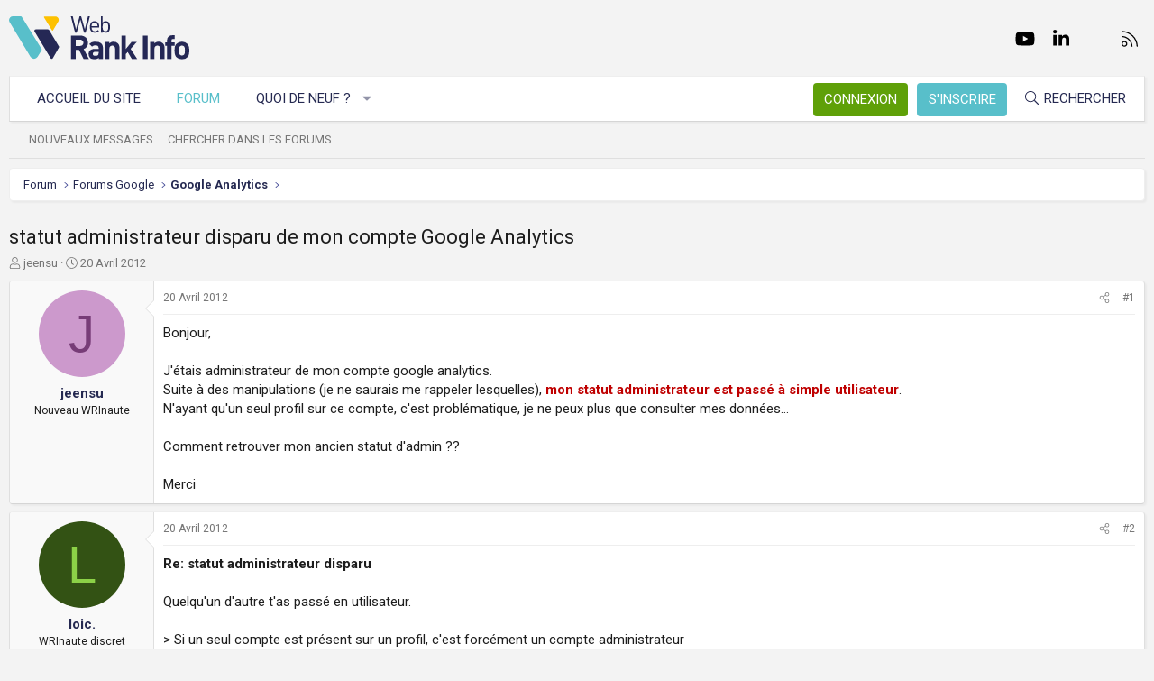

--- FILE ---
content_type: text/html; charset=utf-8
request_url: https://www.webrankinfo.com/forum/t/statut-administrateur-disparu-de-mon-compte-google-analytics.153762/
body_size: 16126
content:
<!DOCTYPE html>
<html id="XF" lang="fr-FR" dir="LTR"
	data-app="public"
	data-template="thread_view"
	data-container-key="node-61"
	data-content-key="thread-153762"
	data-logged-in="false"
	data-cookie-prefix="xf_"
	data-csrf="1769109228,5657066947e9aceede2545d8f852d317"
	class="has-no-js template-thread_view XenBase layout-default style-light sidebar-right   xb-toggle-default xb-sidebar-show"
	 data-run-jobs="">
<head>
	<meta charset="utf-8" />
	<meta http-equiv="X-UA-Compatible" content="IE=Edge" />
	<meta name="viewport" content="width=device-width, initial-scale=1, viewport-fit=cover">

	
	
	

	<title>statut administrateur disparu de mon compte Google Analytics | Forum WebRankInfo</title>

	<link rel="manifest" href="/forum/webmanifest.php">
	
		<meta name="theme-color" content="#f3f3f3" />
	

	<meta name="apple-mobile-web-app-title" content="WebRankInfo">
	
		<link rel="apple-touch-icon" href="/forum/data/styles/5/styles/webrankinfo/xenforo/icon192.png">
	

	
		
		<meta name="description" content="Bonjour,

J&#039;étais administrateur de mon compte google analytics.
Suite à des manipulations (je ne saurais me rappeler lesquelles), mon statut administrateur..." />
		<meta property="og:description" content="Bonjour,

J&#039;étais administrateur de mon compte google analytics.
Suite à des manipulations (je ne saurais me rappeler lesquelles), mon statut administrateur est passé à simple utilisateur.
N&#039;ayant qu&#039;un seul profil sur ce compte, c&#039;est problématique, je ne peux plus que consulter mes données..." />
		<meta property="twitter:description" content="Bonjour,

J&#039;étais administrateur de mon compte google analytics.
Suite à des manipulations (je ne saurais me rappeler lesquelles), mon statut administrateur est passé à simple utilisateur.
N&#039;ayant..." />
	
	
		<meta property="og:url" content="https://www.webrankinfo.com/forum/t/statut-administrateur-disparu-de-mon-compte-google-analytics.153762/" />
	
		<link rel="canonical" href="https://www.webrankinfo.com/forum/t/statut-administrateur-disparu-de-mon-compte-google-analytics.153762/" />
	

	
		
	
	
	<meta property="og:site_name" content="Forum WebRankInfo" />


	
	
		
	
	
	<meta property="og:type" content="website" />


	
	
		
	
	
	
		<meta property="og:title" content="statut administrateur disparu de mon compte Google Analytics" />
		<meta property="twitter:title" content="statut administrateur disparu de mon compte Google Analytics" />
	


	
	
	
	
		
	
	
	
		<meta property="og:image" content="/forum/data/styles/5/styles/webrankinfo/xenforo/icon512.png" />
		<meta property="twitter:image" content="/forum/data/styles/5/styles/webrankinfo/xenforo/icon512.png" />
		<meta property="twitter:card" content="summary" />
	


	

	
	

	<link rel="preconnect" href="https://fonts.googleapis.com">
<link rel="preconnect" href="https://fonts.gstatic.com" crossorigin>
<link href="https://fonts.googleapis.com/css2?family=Roboto:wght@300;400;500;700&display=swap" rel="stylesheet">

	
	
	
	
	

	<link rel="stylesheet" href="/forum/css.php?css=public%3Anormalize.css%2Cpublic%3Afa.css%2Cpublic%3Acore.less%2Cpublic%3Aapp.less&amp;s=5&amp;l=2&amp;d=1761547140&amp;k=279570a281c8b9cfebd3b7d0c459f0002887995a" />

	<link rel="stylesheet" href="/forum/css.php?css=public%3Amessage.less%2Cpublic%3Ashare_controls.less%2Cpublic%3Astructured_list.less%2Cpublic%3Axb.less%2Cpublic%3Aextra.less&amp;s=5&amp;l=2&amp;d=1761547140&amp;k=e83333a0c32e5669435a21fe6b4ea527cc8e7147" />


	
		<script src="/forum/js/xf/preamble.min.js?_v=59864dcb"></script>
	

	
	<script src="/forum/js/vendor/vendor-compiled.js?_v=59864dcb" defer></script>
	<script src="/forum/js/xf/core-compiled.js?_v=59864dcb" defer></script>

	<script>
		XF.ready(() =>
		{
			XF.extendObject(true, XF.config, {
				// 
				userId: 0,
				enablePush: true,
				pushAppServerKey: 'BKqwM1HHEZHwjjOU46S1pfqKFN1Wf0dJ2hkJZsvXoaY6W3rEbttkdmvdYBfyimoJTzm-oI7N9a9zieV7OqFvRaA',
				url: {
					fullBase: 'https://www.webrankinfo.com/forum/',
					basePath: '/forum/',
					css: '/forum/css.php?css=__SENTINEL__&s=5&l=2&d=1761547140',
					js: '/forum/js/__SENTINEL__?_v=59864dcb',
					icon: '/forum/data/local/icons/__VARIANT__.svg?v=1761547140#__NAME__',
					iconInline: '/forum/styles/fa/__VARIANT__/__NAME__.svg?v=5.15.3',
					keepAlive: '/forum/login/keep-alive'
				},
				cookie: {
					path: '/',
					domain: '',
					prefix: 'xf_',
					secure: true,
					consentMode: 'disabled',
					consented: ["optional","_third_party"]
				},
				cacheKey: 'f3ed7234243583f554e27d349fe769c5',
				csrf: '1769109228,5657066947e9aceede2545d8f852d317',
				js: {},
				fullJs: false,
				css: {"public:message.less":true,"public:share_controls.less":true,"public:structured_list.less":true,"public:xb.less":true,"public:extra.less":true},
				time: {
					now: 1769109228,
					today: 1769036400,
					todayDow: 4,
					tomorrow: 1769122800,
					yesterday: 1768950000,
					week: 1768518000,
					month: 1767222000,
					year: 1767222000
				},
				style: {
					light: '',
					dark: '',
					defaultColorScheme: 'light'
				},
				borderSizeFeature: '3px',
				fontAwesomeWeight: 'l',
				enableRtnProtect: true,
				
				enableFormSubmitSticky: true,
				imageOptimization: '0',
				imageOptimizationQuality: 0.85,
				uploadMaxFilesize: 2097152,
				uploadMaxWidth: 0,
				uploadMaxHeight: 0,
				allowedVideoExtensions: ["m4v","mov","mp4","mp4v","mpeg","mpg","ogv","webm"],
				allowedAudioExtensions: ["mp3","opus","ogg","wav"],
				shortcodeToEmoji: true,
				visitorCounts: {
					conversations_unread: '0',
					alerts_unviewed: '0',
					total_unread: '0',
					title_count: true,
					icon_indicator: true
				},
				jsMt: {"xf\/action.js":"ae3fbdc8","xf\/embed.js":"b794d109","xf\/form.js":"e9a7b3a9","xf\/structure.js":"ae3fbdc8","xf\/tooltip.js":"e9a7b3a9"},
				jsState: {},
				publicMetadataLogoUrl: '/forum/data/styles/5/styles/webrankinfo/xenforo/icon512.png',
				publicPushBadgeUrl: 'https://www.webrankinfo.com/forum/styles/default/xenforo/bell.png'
			})

			XF.extendObject(XF.phrases, {
				// 
				date_x_at_time_y:     "{date}, à {time}",
				day_x_at_time_y:      "{day} à {time}",
				yesterday_at_x:       "Hier à {time}",
				x_minutes_ago:        "il y a {minutes} minutes",
				one_minute_ago:       "il y a 1 minute",
				a_moment_ago:         "Il y a un instant",
				today_at_x:           "Aujourd\'hui à {time}",
				in_a_moment:          "Il y a un instant",
				in_a_minute:          "In a minute",
				in_x_minutes:         "In {minutes} minutes",
				later_today_at_x:     "Later today at {time}",
				tomorrow_at_x:        "Tomorrow at {time}",
				short_date_x_minutes: "{minutes}m",
				short_date_x_hours:   "{hours}h",
				short_date_x_days:    "{days}d",

				day0: "Dimanche",
				day1: "Lundi",
				day2: "Mardi",
				day3: "Mercredi",
				day4: "Jeudi",
				day5: "Vendredi",
				day6: "Samedi",

				dayShort0: "Dim",
				dayShort1: "Lun",
				dayShort2: "Mar",
				dayShort3: "Mer",
				dayShort4: "Jeu",
				dayShort5: "Ven",
				dayShort6: "Sam",

				month0: "Janvier",
				month1: "Février",
				month2: "Mars",
				month3: "Avril",
				month4: "Mai",
				month5: "Juin",
				month6: "Juillet",
				month7: "Août",
				month8: "Septembre",
				month9: "Octobre",
				month10: "Novembre",
				month11: "Décembre",

				active_user_changed_reload_page: "The active user has changed. Reload the page for the latest version.",
				server_did_not_respond_in_time_try_again: "Le serveur n\'a pas répondu à temps. S\'il vous  plaît, essayez de nouveau.",
				oops_we_ran_into_some_problems: "Oups ! Nous avons rencontré quelques problèmes.",
				oops_we_ran_into_some_problems_more_details_console: "Oups ! Nous avons rencontré quelques problèmes. Veuillez réessayer plus tard. Vous trouverez peut-être plus de détails sur l\'erreur dans la console du navigateur.",
				file_too_large_to_upload: "The file is too large to be uploaded.",
				uploaded_file_is_too_large_for_server_to_process: "Le fichier transféré est trop volumineux pour le traitement du serveur.",
				files_being_uploaded_are_you_sure: "Files are still being uploaded. Are you sure you want to submit this form?",
				attach: "Ajouter des pièces jointes",
				rich_text_box: "Rich text box",
				close: "Fermer",
				link_copied_to_clipboard: "Link copied to clipboard.",
				text_copied_to_clipboard: "Text copied to clipboard.",
				loading: "Chargement…",
				you_have_exceeded_maximum_number_of_selectable_items: "You have exceeded the maximum number of selectable items.",

				processing: "En cours de traitement",
				'processing...': "En cours de traitement…",

				showing_x_of_y_items: "{count} articles affichés sur un total de {total}",
				showing_all_items: "Afficher tous les éléments",
				no_items_to_display: "No items to display",

				number_button_up: "Increase",
				number_button_down: "Decrease",

				push_enable_notification_title: "Push notifications enabled successfully at Forum WebRankInfo",
				push_enable_notification_body: "Thank you for enabling push notifications!",

				pull_down_to_refresh: "Pull down to refresh",
				release_to_refresh: "Release to refresh",
				refreshing: "Refreshing…"
			})
		})
	</script>

	


	
		<link rel="icon" type="image/png" href="/forum/data/styles/5/styles/webrankinfo/xenforo/favicon-48x48.png" sizes="32x32" />
	
	
	<script async src="https://www.googletagmanager.com/gtag/js?id=G-406G490FQ8"></script>
	<script>
		window.dataLayer = window.dataLayer || [];
		function gtag(){dataLayer.push(arguments);}
		gtag('js', new Date());
		gtag('config', 'G-406G490FQ8', {
			// 
			
			
				'anonymize_ip': true,
			
		});
	</script>

	
</head>
<body data-template="thread_view">

<div class="p-pageWrapper" id="top">

<div class="p-pageWrapper--helper"></div>



<div class="xb-page-wrapper xb-canvas-menuActive">
	
	
	<div class="xb-page-wrapper--helper"></div>
	
	


<header class="p-header" id="header">
	<div class="p-header-inner">
		<div class="p-header-content">

			<div class="p-header-logo p-header-logo--image">
				<a href="https://www.webrankinfo.com/">
						
					<img src="/forum/data/styles/5/styles/webrankinfo/xenforo/logo-wri.svg" srcset="" alt="Forum WebRankInfo"
						width="200" height="50" />
					
				</a>
			</div>

			
			
			
				
	

	
	
	<div class="shareButtons shareButtons--iconic">
		

			
				<a class="shareButtons-button shareButtons-button--brand shareButtons-button--facebook" href="https://www.facebook.com/WebRankInfo" target="_blank" rel="noopener">
					<i aria-hidden="true"></i>
					<span>Facebook</span>
				</a>
			

			
				<a class="shareButtons-button shareButtons-button--brand shareButtons-button--twitter" href="https://twitter.com/webrankinfo" target="_blank" rel="noopener">
					<i aria-hidden="true"></i>
					<span>Twitter</span>
				</a>
			
			
			
				<a class="shareButtons-button shareButtons-button--brand shareButtons-button--youtube" href="https://www.youtube.com/user/webrankinfo/" target="_blank" rel="noopener">
					<i aria-hidden="true"></i>
					<span>youtube</span>
				</a>
			
			
			

			
			
			
			
			
						
			
			
			
				<a class="shareButtons-button shareButtons-button--brand shareButtons-button--linkedin" href="https://www.linkedin.com/in/olivierduffez/" target="_blank" rel="noopener">
					<i aria-hidden="true"></i>
					<span>LinkedIn</span>
				</a>
			
			
			
						
			
						
			
			
			
					
			
			
			
			
			
				
			
				<a class="shareButtons-button shareButtons-button--email" href="https://www.webrankinfo.com/contact.php" data-xf-click="">
					<i></i>
					<span>Nous contacter</span>
				</a>
			

			
				<a class="shareButtons-button shareButtons-button--rss" href="/forum/f/-/index.rss" target="_blank" rel="noopener">
					<i></i>
					<span>RSS</span>
				</a>
			
			
		
	</div>

			
			
		</div>
	</div>
</header>

		

<div class="xb-content-wrapper">
	<div class="navigation-helper"></div>




	<div class="p-navSticky p-navSticky--primary" data-xf-init="sticky-header">
		
	<div class="p-nav--wrapper">
	<nav class="p-nav">
		<div class="p-nav-inner">
			<button type="button" class="button button--plain p-nav-menuTrigger" data-xf-click="off-canvas" data-menu=".js-headerOffCanvasMenu" tabindex="0" aria-label="Menu"><span class="button-text">
				<i aria-hidden="true"></i>
			</span></button>

			<div class="p-nav-smallLogo">
				<a href="https://www.webrankinfo.com/">
							
					<img src="/forum/data/styles/5/styles/webrankinfo/xenforo/logo-wri.svg" srcset="" alt="Forum WebRankInfo"
						width="200" height="50" />
					
					
				</a>
			</div>

			<div class="p-nav-scroller hScroller" data-xf-init="h-scroller" data-auto-scroll=".p-navEl.is-selected">
				<div class="hScroller-scroll">
					<ul class="p-nav-list js-offCanvasNavSource">
					
						<li class="navhome">
							
	<div class="p-navEl " >
		

			
	
	<a href="https://www.webrankinfo.com/"
		class="p-navEl-link "
		
		data-xf-key="1"
		data-nav-id="home">Accueil du site</a>


			

		
		
	</div>

						</li>
					
						<li class="navforums">
							
	<div class="p-navEl is-selected" data-has-children="true">
		

			
	
	<a href="/forum/"
		class="p-navEl-link p-navEl-link--splitMenu "
		
		
		data-nav-id="forums">Forum</a>


			<a data-xf-key="2"
				data-xf-click="menu"
				data-menu-pos-ref="< .p-navEl"
				class="p-navEl-splitTrigger"
				role="button"
				tabindex="0"
				aria-label="Toggle expanded"
				aria-expanded="false"
				aria-haspopup="true"></a>

		
		
			<div class="menu menu--structural" data-menu="menu" aria-hidden="true">
				<div class="menu-content">
					
						
	
	
	<a href="/forum/whats-new/posts/"
		class="menu-linkRow u-indentDepth0 js-offCanvasCopy "
		
		
		data-nav-id="newPosts">Nouveaux messages</a>

	

					
						
	
	
	<a href="/forum/search/?type=post"
		class="menu-linkRow u-indentDepth0 js-offCanvasCopy "
		
		
		data-nav-id="searchForums">Chercher dans les forums</a>

	

					
				</div>
			</div>
		
	</div>

						</li>
					
						<li class="navwhatsNew">
							
	<div class="p-navEl " data-has-children="true">
		

			
	
	<a href="/forum/whats-new/"
		class="p-navEl-link p-navEl-link--splitMenu "
		
		
		data-nav-id="whatsNew">Quoi de neuf ?</a>


			<a data-xf-key="3"
				data-xf-click="menu"
				data-menu-pos-ref="< .p-navEl"
				class="p-navEl-splitTrigger"
				role="button"
				tabindex="0"
				aria-label="Toggle expanded"
				aria-expanded="false"
				aria-haspopup="true"></a>

		
		
			<div class="menu menu--structural" data-menu="menu" aria-hidden="true">
				<div class="menu-content">
					
						
	
	
	<a href="/forum/whats-new/posts/"
		class="menu-linkRow u-indentDepth0 js-offCanvasCopy "
		 rel="nofollow"
		
		data-nav-id="whatsNewPosts">Nouveaux messages</a>

	

					
						
	
	
	<a href="/forum/whats-new/latest-activity"
		class="menu-linkRow u-indentDepth0 js-offCanvasCopy "
		 rel="nofollow"
		
		data-nav-id="latestActivity">Dernière activité</a>

	

					
				</div>
			</div>
		
	</div>

						</li>
					
					</ul>
				</div>
			</div>
			
			

			
			
			<div class="p-nav-opposite">
				<div class="p-navgroup p-account p-navgroup--guest">
					
						<a href="/forum/login/" class="p-navgroup-link p-navgroup-link--textual p-navgroup-link--logIn"
							data-xf-click="overlay" data-follow-redirects="on">
							<span class="p-navgroup-linkText">Connexion</span>
						</a>
						
							<a href="/forum/inscription/" class="p-navgroup-link p-navgroup-link--textual p-navgroup-link--register"
								data-xf-click="overlay" data-follow-redirects="on">
								<span class="p-navgroup-linkText">S'inscrire</span>
							</a>
						
					
					
					
				</div>

				<div class="p-navgroup p-discovery">
					<a href="/forum/whats-new/"
						class="p-navgroup-link p-navgroup-link--iconic p-navgroup-link--whatsnew"
						aria-label="Quoi de neuf ?"
						title="Quoi de neuf ?">
						<i aria-hidden="true"></i>
						<span class="p-navgroup-linkText">Quoi de neuf ?</span>
					</a>

					
						<a href="/forum/search/"
							class="p-navgroup-link p-navgroup-link--iconic p-navgroup-link--search"
							data-xf-click="menu"
							data-xf-key="/"
							aria-label="Rechercher"
							aria-expanded="false"
							aria-haspopup="true"
							title="Rechercher">
							<i aria-hidden="true"></i>
							<span class="p-navgroup-linkText">Rechercher</span>
						</a>
						<div class="menu menu--structural menu--wide" data-menu="menu" aria-hidden="true">
							<form action="/forum/search/search" method="post"
								class="menu-content"
								data-xf-init="quick-search">

								<div class="menu-header">Rechercher</div>
								
								<div class="menu-row">
									
										<div class="inputGroup inputGroup--joined">
											<input type="text" class="input" name="keywords" placeholder="Rechercher…" aria-label="Rechercher" data-menu-autofocus="true" />
											
			<select name="constraints" class="js-quickSearch-constraint input" aria-label="Search within">
				<option value="">Everywhere</option>
<option value="{&quot;search_type&quot;:&quot;post&quot;}">Discussions</option>
<option value="{&quot;search_type&quot;:&quot;post&quot;,&quot;c&quot;:{&quot;nodes&quot;:[61],&quot;child_nodes&quot;:1}}">This forum</option>
<option value="{&quot;search_type&quot;:&quot;post&quot;,&quot;c&quot;:{&quot;thread&quot;:153762}}">This thread</option>

			</select>
		
										</div>
									
								</div>

								
								<div class="menu-row">
									<label class="iconic"><input type="checkbox"  name="c[title_only]" value="1" /><i aria-hidden="true"></i><span class="iconic-label">Rechercher par titre uniquement

												
													<span tabindex="0" role="button"
														data-xf-init="tooltip" data-trigger="hover focus click" title="Tags will also be searched in content where tags are supported">

														<i class="fa--xf far fa-question-circle  u-muted u-smaller"><svg xmlns="http://www.w3.org/2000/svg" role="img" aria-hidden="true" ><use href="/forum/data/local/icons/regular.svg?v=1761547140#question-circle"></use></svg></i>
													</span></span></label>

								</div>
								
								<div class="menu-row">
									<div class="inputGroup">
										<span class="inputGroup-text" id="ctrl_search_menu_by_member">By:</span>
										<input type="text" class="input" name="c[users]" data-xf-init="auto-complete" placeholder="Membre" aria-labelledby="ctrl_search_menu_by_member" />
									</div>
								</div>
								<div class="menu-footer">
									<span class="menu-footer-controls">
										<button type="submit" class="button button--icon button--icon--search button--primary"><i class="fa--xf fal fa-search "><svg xmlns="http://www.w3.org/2000/svg" role="img" aria-hidden="true" ><use href="/forum/data/local/icons/light.svg?v=1761547140#search"></use></svg></i><span class="button-text">Chercher</span></button>
										<a href="/forum/search/" class="button "><span class="button-text">Recherche avancée…</span></a>
									</span>
								</div>

								<input type="hidden" name="_xfToken" value="1769109228,5657066947e9aceede2545d8f852d317" />
							</form>
						</div>
					
				</div>
			</div>
				

		</div>
	</nav>
	</div>

	</div>
	
	
		<div class="p-sectionLinks--wrapper">
		<div class="p-sectionLinks">
			<div class="p-sectionLinks-inner">
				<div class="hScroller" data-xf-init="h-scroller">
				<div class="hScroller-scroll">
					<ul class="p-sectionLinks-list">
					
						<li>
							
	<div class="p-navEl " >
		

			
	
	<a href="/forum/whats-new/posts/"
		class="p-navEl-link "
		
		data-xf-key="alt+1"
		data-nav-id="newPosts">Nouveaux messages</a>


			

		
		
	</div>

						</li>
					
						<li>
							
	<div class="p-navEl " >
		

			
	
	<a href="/forum/search/?type=post"
		class="p-navEl-link "
		
		data-xf-key="alt+2"
		data-nav-id="searchForums">Chercher dans les forums</a>


			

		
		
	</div>

						</li>
					
					</ul>
				</div>
				</div>
			<div class="p-sectionLinks-right">
				
				
			</div>
			</div>
		</div>
		</div>
	



<div class="offCanvasMenu offCanvasMenu--nav js-headerOffCanvasMenu" data-menu="menu" aria-hidden="true" data-ocm-builder="navigation">
	<div class="offCanvasMenu-backdrop" data-menu-close="true"></div>
	<div class="offCanvasMenu-content">
		<div class="offCanvasMenu-content--inner">
		
		<div class="offCanvasMenu-header">
			Menu
			<a class="offCanvasMenu-closer" data-menu-close="true" role="button" tabindex="0" aria-label="Fermer"></a>
		</div>
		
			<div class="p-offCanvasRegisterLink">
				<div class="offCanvasMenu-linkHolder">
					<a href="/forum/login/" class="offCanvasMenu-link" data-xf-click="overlay" data-menu-close="true">
						Connexion
					</a>
				</div>
				<hr class="offCanvasMenu-separator" />
				
					<div class="offCanvasMenu-linkHolder">
						<a href="/forum/inscription/" class="offCanvasMenu-link" data-xf-click="overlay" data-menu-close="true">
							S'inscrire
						</a>
					</div>
					<hr class="offCanvasMenu-separator" />
				
			</div>
		
		<div class="offCanvasMenu-subHeader">Navigation</div>
		<div class="js-offCanvasNavTarget"></div>
		<div class="offCanvasMenu-installBanner js-installPromptContainer" style="display: none;" data-xf-init="install-prompt">
			<div class="offCanvasMenu-installBanner-header">Install the app</div>
			<button type="button" class="button js-installPromptButton"><span class="button-text">Install</span></button>
		</div>

			<div class="offCanvasMenu-subHeader">Plus d'options</div>
					
			
			
				
					<div class="offCanvasMenu-linkHolder">
						<a href="https://www.webrankinfo.com/contact.php" class="offCanvasMenu-link" data-menu-close="true" data-nav-id="contactUs" data-xf-click="">Nous contacter</a>
					</div>
				
			
			<div class="offCanvasMenu-linkHolder">
				<a class="offCanvasMenu-link" data-menu-close="true" data-nav-id="closeMenu" role="button" tabindex="0" aria-label="Fermer">Fermer Menu</a>
			</div>
			
		</div>

	</div>
</div>

	
	
<div class="p-body">
	<div class="p-body-inner">
		
		<!--XF:EXTRA_OUTPUT-->

		

		

		 
		
		
	
		<div class="p-breadcrumbs--parent ">
		<ul class="p-breadcrumbs "
			itemscope itemtype="https://schema.org/BreadcrumbList">
		
			

			
			

			
				
				
	<li itemprop="itemListElement" itemscope itemtype="https://schema.org/ListItem">
		<a href="/forum/" itemprop="item">
			<span itemprop="name">Forum</span>
		</a>
		<meta itemprop="position" content="1" />
	</li>

			

			
			
				
				
	<li itemprop="itemListElement" itemscope itemtype="https://schema.org/ListItem">
		<a href="/forum/#forums-google.49" itemprop="item">
			<span itemprop="name">Forums Google</span>
		</a>
		<meta itemprop="position" content="2" />
	</li>

			
				
				
	<li itemprop="itemListElement" itemscope itemtype="https://schema.org/ListItem">
		<a href="/forum/f/google-analytics.61/" itemprop="item">
			<span itemprop="name">Google Analytics</span>
		</a>
		<meta itemprop="position" content="3" />
	</li>

			

		
		</ul>
		
		</div>
	

		
		

		
	<noscript class="js-jsWarning"><div class="blockMessage blockMessage--important blockMessage--iconic u-noJsOnly">JavaScript is disabled. For a better experience, please enable JavaScript in your browser before proceeding.</div></noscript>

		
	<div class="blockMessage blockMessage--important blockMessage--iconic js-browserWarning" style="display: none">Vous utilisez un navigateur non à jour ou ancien. Il ne peut pas afficher ce site ou d'autres sites correctement.<br />Vous devez le mettre à jour ou utiliser un navigateur alternatif.</div>


		
		 
			
		
			<div class="p-body-header">
			
				
					<div class="p-title ">
					
						
							<h1 class="p-title-value">statut administrateur disparu de mon compte Google Analytics</h1>
						
						
					
					</div>
				

				
					<div class="p-description">
	<ul class="listInline listInline--bullet">
		<li>
			<i class="fa--xf fal fa-user "><svg xmlns="http://www.w3.org/2000/svg" role="img" ><title>Auteur de la discussion</title><use href="/forum/data/local/icons/light.svg?v=1761547140#user"></use></svg></i>
			<span class="u-srOnly">Auteur de la discussion</span>

			<a href="/forum/membres/jeensu.233425/" class="username  u-concealed" dir="auto" data-user-id="233425" data-xf-init="member-tooltip">jeensu</a>
		</li>
		<li>
			<i class="fa--xf fal fa-clock "><svg xmlns="http://www.w3.org/2000/svg" role="img" ><title>Date de début</title><use href="/forum/data/local/icons/light.svg?v=1761547140#clock"></use></svg></i>
			<span class="u-srOnly">Date de début</span>

			<a href="/forum/t/statut-administrateur-disparu-de-mon-compte-google-analytics.153762/" class="u-concealed"><time  class="u-dt" dir="auto" datetime="2012-04-20T09:50:54+0200" data-timestamp="1334908254" data-date="20 Avril 2012" data-time="09:50" data-short="Avr &#039;12" title="20 Avril 2012, à 09:50">20 Avril 2012</time></a>
		</li>
		
		
	</ul>
</div>
				
			
			</div>
		
		
		

		<div class="p-body-main  ">
			
			<div class="p-body-contentCol"></div>
			

			

			<div class="p-body-content">
				
				
				
					
						
				
				<div class="p-body-pageContent">










	
	
	
		
	
	
	


	
	
	
		
	
	
	


	
	
		
	
	
	


	
	



	












	

	
		
	



















<div class="block block--messages" data-xf-init="" data-type="post" data-href="/forum/inline-mod/" data-search-target="*">

	<span class="u-anchorTarget" id="posts"></span>

	
		
	

	

	<div class="block-outer"></div>

	

	
		
	<div class="block-outer js-threadStatusField"></div>

	

	<div class="block-container lbContainer"
		data-xf-init="lightbox select-to-quote"
		data-message-selector=".js-post"
		data-lb-id="thread-153762"
		data-lb-universal="0">

		<div class="block-body js-replyNewMessageContainer">
			
				

					

					
						

	
	

	

	
	<article class="message message--post js-post js-inlineModContainer  "
		data-author="jeensu"
		data-content="post-1366853"
		id="js-post-1366853"
		>

		

		<span class="u-anchorTarget" id="post-1366853"></span>

		
			<div class="message-inner">
				
					<div class="message-cell message-cell--user">
						

	<section itemscope itemtype="https://schema.org/Person" class="message-user">
		<div class="message-avatar ">
			<div class="message-avatar-wrapper">
				
					<a href="/forum/membres/jeensu.233425/" class="avatar avatar--m avatar--default avatar--default--dynamic" data-user-id="233425" data-xf-init="member-tooltip" style="background-color: #cc99cc; color: #773c77">
			<span class="avatar-u233425-m" role="img" aria-label="jeensu">J</span> 
		</a>
				
				
			</div>
		</div>
		<div class="message-userDetails">
			<div class="message-name"><a href="/forum/membres/jeensu.233425/" class="username " dir="auto" data-user-id="233425" data-xf-init="member-tooltip"><span itemprop="name">jeensu</span></a></div>
			<div class="userTitle message-userTitle" dir="auto" itemprop="jobTitle">Nouveau WRInaute</div>
			
		</div>
		
			
			
		
		<span class="message-userArrow"></span>
	</section>

					</div>
				

				
					<div class="message-cell message-cell--main">
					
						<div class="message-main js-quickEditTarget">

							
								

	

	<header class="message-attribution message-attribution--split">
		<ul class="message-attribution-main listInline ">
			
			
			<li class="u-concealed">
				<a href="/forum/t/statut-administrateur-disparu-de-mon-compte-google-analytics.153762/post-1366853" rel="nofollow" >
					<time  class="u-dt" dir="auto" datetime="2012-04-20T09:50:54+0200" data-timestamp="1334908254" data-date="20 Avril 2012" data-time="09:50" data-short="Avr &#039;12" title="20 Avril 2012, à 09:50">20 Avril 2012</time>
				</a>
			</li>
			
		</ul>

		<ul class="message-attribution-opposite message-attribution-opposite--list ">
			
			<li>
				<a href="/forum/t/statut-administrateur-disparu-de-mon-compte-google-analytics.153762/post-1366853"
					class="message-attribution-gadget"
					data-xf-init="share-tooltip"
					data-href="/forum/posts/1366853/share"
					aria-label="Partager"
					rel="nofollow">
					<i class="fa--xf fal fa-share-alt "><svg xmlns="http://www.w3.org/2000/svg" role="img" aria-hidden="true" ><use href="/forum/data/local/icons/light.svg?v=1761547140#share-alt"></use></svg></i>
				</a>
			</li>
			
			
			
				<li>
					<a href="/forum/t/statut-administrateur-disparu-de-mon-compte-google-analytics.153762/post-1366853" rel="nofollow">
						#1
					</a>
				</li>
			
		</ul>
	</header>

							

							<div class="message-content js-messageContent">
							

								
									
	
	
	

								

								
									
	

	<div class="message-userContent lbContainer js-lbContainer "
		data-lb-id="post-1366853"
		data-lb-caption-desc="jeensu &middot; 20 Avril 2012, à 09:50">

		
			

	
		
	

		

		<article class="message-body js-selectToQuote">
			
				
			

			<div >
				
					<div class="bbWrapper">Bonjour,<br />
<br />
J&#039;étais administrateur de mon compte google analytics.<br />
Suite à des manipulations (je ne saurais me rappeler lesquelles), <b><span style="color: #BF0000">mon statut administrateur est passé à simple utilisateur</span></b>.<br />
N&#039;ayant qu&#039;un seul profil sur ce compte, c&#039;est problématique, je ne peux plus que consulter mes données...<br />
<br />
Comment retrouver mon ancien statut d&#039;admin ??<br />
<br />
Merci</div>
				
			</div>

			<div class="js-selectToQuoteEnd">&nbsp;</div>
			
				
			
		</article>

		
			

	
		
	

		

		
	</div>

								

								
									
	

	

								

								
									
	

								

							
							</div>

							
								
	

	<footer class="message-footer">
		

		

		<div class="reactionsBar js-reactionsList ">
			
		</div>

		<div class="js-historyTarget message-historyTarget toggleTarget" data-href="trigger-href"></div>
	</footer>

							
						</div>

					
					</div>
				
			</div>
		
	</article>

	
	

					

					

				

					

					
						

	
	

	

	
	<article class="message message--post js-post js-inlineModContainer  "
		data-author="loic."
		data-content="post-1366880"
		id="js-post-1366880"
		itemscope itemtype="https://schema.org/Comment" itemid="https://www.webrankinfo.com/forum/posts/1366880/">

		
			<meta itemprop="parentItem" itemscope itemid="https://www.webrankinfo.com/forum/t/statut-administrateur-disparu-de-mon-compte-google-analytics.153762/" />
			<meta itemprop="name" content="Post #2" />
		

		<span class="u-anchorTarget" id="post-1366880"></span>

		
			<div class="message-inner">
				
					<div class="message-cell message-cell--user">
						

	<section itemscope itemtype="https://schema.org/Person" class="message-user">
		<div class="message-avatar ">
			<div class="message-avatar-wrapper">
				
					<a href="/forum/membres/loic.224484/" class="avatar avatar--m avatar--default avatar--default--dynamic" data-user-id="224484" data-xf-init="member-tooltip" style="background-color: #335214; color: #8cd147">
			<span class="avatar-u224484-m" role="img" aria-label="loic.">L</span> 
		</a>
				
				
			</div>
		</div>
		<div class="message-userDetails">
			<div class="message-name"><a href="/forum/membres/loic.224484/" class="username " dir="auto" data-user-id="224484" data-xf-init="member-tooltip"><span itemprop="name">loic.</span></a></div>
			<div class="userTitle message-userTitle" dir="auto" itemprop="jobTitle">WRInaute discret	</div>
			
		</div>
		
			
			
		
		<span class="message-userArrow"></span>
	</section>

					</div>
				

				
					<div class="message-cell message-cell--main">
					
						<div class="message-main js-quickEditTarget">

							
								

	

	<header class="message-attribution message-attribution--split">
		<ul class="message-attribution-main listInline ">
			
			
			<li class="u-concealed">
				<a href="/forum/t/statut-administrateur-disparu-de-mon-compte-google-analytics.153762/post-1366880" rel="nofollow" itemprop="url">
					<time  class="u-dt" dir="auto" datetime="2012-04-20T12:15:50+0200" data-timestamp="1334916950" data-date="20 Avril 2012" data-time="12:15" data-short="Avr &#039;12" title="20 Avril 2012, à 12:15" itemprop="datePublished">20 Avril 2012</time>
				</a>
			</li>
			
		</ul>

		<ul class="message-attribution-opposite message-attribution-opposite--list ">
			
			<li>
				<a href="/forum/t/statut-administrateur-disparu-de-mon-compte-google-analytics.153762/post-1366880"
					class="message-attribution-gadget"
					data-xf-init="share-tooltip"
					data-href="/forum/posts/1366880/share"
					aria-label="Partager"
					rel="nofollow">
					<i class="fa--xf fal fa-share-alt "><svg xmlns="http://www.w3.org/2000/svg" role="img" aria-hidden="true" ><use href="/forum/data/local/icons/light.svg?v=1761547140#share-alt"></use></svg></i>
				</a>
			</li>
			
			
			
				<li>
					<a href="/forum/t/statut-administrateur-disparu-de-mon-compte-google-analytics.153762/post-1366880" rel="nofollow">
						#2
					</a>
				</li>
			
		</ul>
	</header>

							

							<div class="message-content js-messageContent">
							

								
									
	
	
	

								

								
									
	

	<div class="message-userContent lbContainer js-lbContainer "
		data-lb-id="post-1366880"
		data-lb-caption-desc="loic. &middot; 20 Avril 2012, à 12:15">

		

		<article class="message-body js-selectToQuote">
			
				
			

			<div itemprop="text">
				
					<div class="bbWrapper"><b>Re: statut administrateur disparu</b><br />
<br />
Quelqu&#039;un d&#039;autre t&#039;as passé en utilisateur.<br />
<br />
&gt; Si un seul compte est présent sur un profil, c&#039;est forcément un compte administrateur</div>
				
			</div>

			<div class="js-selectToQuoteEnd">&nbsp;</div>
			
				
			
		</article>

		

		
	</div>

								

								
									
	

	

								

								
									
	

								

							
							</div>

							
								
	

	<footer class="message-footer">
		
			<div class="message-microdata" itemprop="interactionStatistic" itemtype="https://schema.org/InteractionCounter" itemscope>
				<meta itemprop="userInteractionCount" content="0" />
				<meta itemprop="interactionType" content="https://schema.org/LikeAction" />
			</div>
		

		

		<div class="reactionsBar js-reactionsList ">
			
		</div>

		<div class="js-historyTarget message-historyTarget toggleTarget" data-href="trigger-href"></div>
	</footer>

							
						</div>

					
					</div>
				
			</div>
		
	</article>

	
	

					

					

				

					

					
						

	
	

	

	
	<article class="message message--post js-post js-inlineModContainer  "
		data-author="jeensu"
		data-content="post-1366896"
		id="js-post-1366896"
		itemscope itemtype="https://schema.org/Comment" itemid="https://www.webrankinfo.com/forum/posts/1366896/">

		
			<meta itemprop="parentItem" itemscope itemid="https://www.webrankinfo.com/forum/t/statut-administrateur-disparu-de-mon-compte-google-analytics.153762/" />
			<meta itemprop="name" content="Post #3" />
		

		<span class="u-anchorTarget" id="post-1366896"></span>

		
			<div class="message-inner">
				
					<div class="message-cell message-cell--user">
						

	<section itemscope itemtype="https://schema.org/Person" class="message-user">
		<div class="message-avatar ">
			<div class="message-avatar-wrapper">
				
					<a href="/forum/membres/jeensu.233425/" class="avatar avatar--m avatar--default avatar--default--dynamic" data-user-id="233425" data-xf-init="member-tooltip" style="background-color: #cc99cc; color: #773c77">
			<span class="avatar-u233425-m" role="img" aria-label="jeensu">J</span> 
		</a>
				
				
			</div>
		</div>
		<div class="message-userDetails">
			<div class="message-name"><a href="/forum/membres/jeensu.233425/" class="username " dir="auto" data-user-id="233425" data-xf-init="member-tooltip"><span itemprop="name">jeensu</span></a></div>
			<div class="userTitle message-userTitle" dir="auto" itemprop="jobTitle">Nouveau WRInaute</div>
			
		</div>
		
			
			
		
		<span class="message-userArrow"></span>
	</section>

					</div>
				

				
					<div class="message-cell message-cell--main">
					
						<div class="message-main js-quickEditTarget">

							
								

	

	<header class="message-attribution message-attribution--split">
		<ul class="message-attribution-main listInline ">
			
			
			<li class="u-concealed">
				<a href="/forum/t/statut-administrateur-disparu-de-mon-compte-google-analytics.153762/post-1366896" rel="nofollow" itemprop="url">
					<time  class="u-dt" dir="auto" datetime="2012-04-20T14:16:31+0200" data-timestamp="1334924191" data-date="20 Avril 2012" data-time="14:16" data-short="Avr &#039;12" title="20 Avril 2012, à 14:16" itemprop="datePublished">20 Avril 2012</time>
				</a>
			</li>
			
		</ul>

		<ul class="message-attribution-opposite message-attribution-opposite--list ">
			
			<li>
				<a href="/forum/t/statut-administrateur-disparu-de-mon-compte-google-analytics.153762/post-1366896"
					class="message-attribution-gadget"
					data-xf-init="share-tooltip"
					data-href="/forum/posts/1366896/share"
					aria-label="Partager"
					rel="nofollow">
					<i class="fa--xf fal fa-share-alt "><svg xmlns="http://www.w3.org/2000/svg" role="img" aria-hidden="true" ><use href="/forum/data/local/icons/light.svg?v=1761547140#share-alt"></use></svg></i>
				</a>
			</li>
			
			
			
				<li>
					<a href="/forum/t/statut-administrateur-disparu-de-mon-compte-google-analytics.153762/post-1366896" rel="nofollow">
						#3
					</a>
				</li>
			
		</ul>
	</header>

							

							<div class="message-content js-messageContent">
							

								
									
	
	
	

								

								
									
	

	<div class="message-userContent lbContainer js-lbContainer "
		data-lb-id="post-1366896"
		data-lb-caption-desc="jeensu &middot; 20 Avril 2012, à 14:16">

		

		<article class="message-body js-selectToQuote">
			
				
			

			<div itemprop="text">
				
					<div class="bbWrapper"><b>Re: statut administrateur disparu</b><br />
<br />
OK...<br />
<br />
Dans l&#039;espace admin, je ne vois qu&#039;un compte, en utilisateur...<br />
Serait-ce possible que les autres comptes ne me soient pas visibles alors ?<br />
<br />
Merci</div>
				
			</div>

			<div class="js-selectToQuoteEnd">&nbsp;</div>
			
				
			
		</article>

		

		
	</div>

								

								
									
	

	

								

								
									
	

								

							
							</div>

							
								
	

	<footer class="message-footer">
		
			<div class="message-microdata" itemprop="interactionStatistic" itemtype="https://schema.org/InteractionCounter" itemscope>
				<meta itemprop="userInteractionCount" content="0" />
				<meta itemprop="interactionType" content="https://schema.org/LikeAction" />
			</div>
		

		

		<div class="reactionsBar js-reactionsList ">
			
		</div>

		<div class="js-historyTarget message-historyTarget toggleTarget" data-href="trigger-href"></div>
	</footer>

							
						</div>

					
					</div>
				
			</div>
		
	</article>

	
	

					

					

				

					

					
						

	
	

	

	
	<article class="message message--post js-post js-inlineModContainer  "
		data-author="loic."
		data-content="post-1367361"
		id="js-post-1367361"
		itemscope itemtype="https://schema.org/Comment" itemid="https://www.webrankinfo.com/forum/posts/1367361/">

		
			<meta itemprop="parentItem" itemscope itemid="https://www.webrankinfo.com/forum/t/statut-administrateur-disparu-de-mon-compte-google-analytics.153762/" />
			<meta itemprop="name" content="Post #4" />
		

		<span class="u-anchorTarget" id="post-1367361"></span>

		
			<div class="message-inner">
				
					<div class="message-cell message-cell--user">
						

	<section itemscope itemtype="https://schema.org/Person" class="message-user">
		<div class="message-avatar ">
			<div class="message-avatar-wrapper">
				
					<a href="/forum/membres/loic.224484/" class="avatar avatar--m avatar--default avatar--default--dynamic" data-user-id="224484" data-xf-init="member-tooltip" style="background-color: #335214; color: #8cd147">
			<span class="avatar-u224484-m" role="img" aria-label="loic.">L</span> 
		</a>
				
				
			</div>
		</div>
		<div class="message-userDetails">
			<div class="message-name"><a href="/forum/membres/loic.224484/" class="username " dir="auto" data-user-id="224484" data-xf-init="member-tooltip"><span itemprop="name">loic.</span></a></div>
			<div class="userTitle message-userTitle" dir="auto" itemprop="jobTitle">WRInaute discret	</div>
			
		</div>
		
			
			
		
		<span class="message-userArrow"></span>
	</section>

					</div>
				

				
					<div class="message-cell message-cell--main">
					
						<div class="message-main js-quickEditTarget">

							
								

	

	<header class="message-attribution message-attribution--split">
		<ul class="message-attribution-main listInline ">
			
			
			<li class="u-concealed">
				<a href="/forum/t/statut-administrateur-disparu-de-mon-compte-google-analytics.153762/post-1367361" rel="nofollow" itemprop="url">
					<time  class="u-dt" dir="auto" datetime="2012-04-23T14:59:53+0200" data-timestamp="1335185993" data-date="23 Avril 2012" data-time="14:59" data-short="Avr &#039;12" title="23 Avril 2012, à 14:59" itemprop="datePublished">23 Avril 2012</time>
				</a>
			</li>
			
		</ul>

		<ul class="message-attribution-opposite message-attribution-opposite--list ">
			
			<li>
				<a href="/forum/t/statut-administrateur-disparu-de-mon-compte-google-analytics.153762/post-1367361"
					class="message-attribution-gadget"
					data-xf-init="share-tooltip"
					data-href="/forum/posts/1367361/share"
					aria-label="Partager"
					rel="nofollow">
					<i class="fa--xf fal fa-share-alt "><svg xmlns="http://www.w3.org/2000/svg" role="img" aria-hidden="true" ><use href="/forum/data/local/icons/light.svg?v=1761547140#share-alt"></use></svg></i>
				</a>
			</li>
			
			
			
				<li>
					<a href="/forum/t/statut-administrateur-disparu-de-mon-compte-google-analytics.153762/post-1367361" rel="nofollow">
						#4
					</a>
				</li>
			
		</ul>
	</header>

							

							<div class="message-content js-messageContent">
							

								
									
	
	
	

								

								
									
	

	<div class="message-userContent lbContainer js-lbContainer "
		data-lb-id="post-1367361"
		data-lb-caption-desc="loic. &middot; 23 Avril 2012, à 14:59">

		

		<article class="message-body js-selectToQuote">
			
				
			

			<div itemprop="text">
				
					<div class="bbWrapper">un &quot;utilsiateur&quot; ne voit pas les autres utilisateurs du compte..<br />
<br />
Plus d&#039;infos, &gt; <a href="http://support.google.com/googleanalytics/bin/topic.py?hl=fr&amp;topic=11020" target="_blank" class="link link--external" rel="nofollow ugc noopener">http://support.google.com/googleanalytics/bin/topic.py?hl=fr&amp;topic=11020</a></div>
				
			</div>

			<div class="js-selectToQuoteEnd">&nbsp;</div>
			
				
			
		</article>

		

		
	</div>

								

								
									
	

	

								

								
									
	

								

							
							</div>

							
								
	

	<footer class="message-footer">
		
			<div class="message-microdata" itemprop="interactionStatistic" itemtype="https://schema.org/InteractionCounter" itemscope>
				<meta itemprop="userInteractionCount" content="0" />
				<meta itemprop="interactionType" content="https://schema.org/LikeAction" />
			</div>
		

		

		<div class="reactionsBar js-reactionsList ">
			
		</div>

		<div class="js-historyTarget message-historyTarget toggleTarget" data-href="trigger-href"></div>
	</footer>

							
						</div>

					
					</div>
				
			</div>
		
	</article>

	
	

					

					

				
			
		</div>
	</div>

	
		<div class="block-outer block-outer--after">
			
				

				
				
					<div class="block-outer-opposite">
						
							<a href="/forum/login/" class="button button--link button--wrap" data-xf-click="overlay"><span class="button-text">
								Vous devez vous connecter ou vous inscrire pour répondre ici.
							</span></a>
						
					</div>
				
			
		</div>
	

	
	

</div>











<div class="blockMessage blockMessage--none blockMessage--columns">


	

	

<div class="blockMessage" style="margin:10px auto">
<div style="padding:5px; background-color:#003366; color:white; margin:auto; width:100%; text-align:center;" class="hidden-print">
    <p style="color: #fbc027; font-size: 20px; text-align: center;">➡️&nbsp;<strong>Offre MyRankingMetrics</strong>&nbsp;⬅️</p>

    <p style="font-size: 18px; text-align: center;">
        <strong>pré-audit SEO gratuit avec RM Tech</strong> (+ avis d'expert)<br>
        <strong>coaching offert aux clients</strong> (avec Olivier Duffez ou Fabien Faceries)
    </p>

    <a href="https://myrankingmetrics.com/pages/avis-expert" rel="sponsored" style="color: #fbc027; text-decoration: none; display: inline-block; text-align: center;">
        <p style="font-size: 20px; margin: 10px;">
            <u><strong>Voir les détails ici</strong></u>
        </p>
        <img src="https://myrankingmetrics.com/images/coaching-ligne.png" style="margin: 10px; max-width: 90%; height: auto;" alt="coaching SEO">
    </a>
</div>
</div>
</div>


	
	<div class="block" >
		<div class="block-container">
			
				<div class="block-header">Discussions similaires</div>
				<div class="block-body">
					<div class="structItemContainer">
						
							

	

	<div class="structItem structItem--thread js-inlineModContainer js-threadListItem-199236" data-author="ganon551">

	
		<div class="structItem-cell structItem-cell--icon">
			<div class="structItem-iconContainer">
				<a href="/forum/membres/ganon551.294012/" class="avatar avatar--s avatar--default avatar--default--dynamic" data-user-id="294012" data-xf-init="member-tooltip" style="background-color: #66cccc; color: #206060">
			<span class="avatar-u294012-s" role="img" aria-label="ganon551">G</span> 
		</a>
				
			</div>
		</div>
	

	
		<div class="structItem-cell structItem-cell--main" data-xf-init="touch-proxy">
			

			<div class="structItem-title">
				
				
				<a href="/forum/t/quel-statut-juridique-apres-auto-entrepreneur.199236/" class="" data-tp-primary="on" data-xf-init="preview-tooltip" data-preview-url="/forum/t/quel-statut-juridique-apres-auto-entrepreneur.199236/preview"
					>
					Quel statut juridique après auto-entrepreneur ?
				</a>
			</div>

			<div class="structItem-minor">
				

				
					<ul class="structItem-parts">
						<li><a href="/forum/membres/ganon551.294012/" class="username " dir="auto" data-user-id="294012" data-xf-init="member-tooltip">ganon551</a></li>
						<li class="structItem-startDate"><a href="/forum/t/quel-statut-juridique-apres-auto-entrepreneur.199236/" rel="nofollow"><time  class="u-dt" dir="auto" datetime="2021-10-03T14:44:31+0200" data-timestamp="1633265071" data-date="3 Octobre 2021" data-time="14:44" data-short="Oct &#039;21" title="3 Octobre 2021, à 14:44">3 Octobre 2021</time></a></li>
						
							<li><a href="/forum/f/droit-du-web-juridique-fiscalite.46/">Droit du web (juridique, fiscalité...)</a></li>
						
					</ul>

					
				
			</div>
		</div>
	

	
		<div class="structItem-cell structItem-cell--meta" title="Score de réaction au premier message: 0">
			<dl class="pairs pairs--justified">
				<dt>Réponses</dt>
				<dd>4</dd>
			</dl>
			<dl class="pairs pairs--justified structItem-minor">
				<dt>Affichages</dt>
				<dd>3K</dd>
			</dl>
		</div>
	

	
		<div class="structItem-cell structItem-cell--latest">
			
				<a href="/forum/t/quel-statut-juridique-apres-auto-entrepreneur.199236/latest" rel="nofollow"><time  class="structItem-latestDate u-dt" dir="auto" datetime="2021-10-05T17:41:33+0200" data-timestamp="1633448493" data-date="5 Octobre 2021" data-time="17:41" data-short="Oct &#039;21" title="5 Octobre 2021, à 17:41">5 Octobre 2021</time></a>
				<div class="structItem-minor">
					
						<a href="/forum/membres/u327550.327550/" class="username " dir="auto" data-user-id="327550" data-xf-init="member-tooltip">u327550</a>
					
				</div>
			
		</div>
	

	
		<div class="structItem-cell structItem-cell--icon structItem-cell--iconEnd">
			<div class="structItem-iconContainer">
				
					<a href="/forum/membres/u327550.327550/" class="avatar avatar--xxs avatar--default avatar--default--dynamic" data-user-id="327550" data-xf-init="member-tooltip" style="background-color: #e0c285; color: #8f6b24">
			<span class="avatar-u327550-s" role="img" aria-label="u327550">U</span> 
		</a>
				
			</div>
		</div>
	

	</div>

						
							

	

	<div class="structItem structItem--thread js-inlineModContainer js-threadListItem-196305" data-author="Zen">

	
		<div class="structItem-cell structItem-cell--icon">
			<div class="structItem-iconContainer">
				<a href="/forum/membres/zen.326299/" class="avatar avatar--s avatar--default avatar--default--dynamic" data-user-id="326299" data-xf-init="member-tooltip" style="background-color: #cc66cc; color: #602060">
			<span class="avatar-u326299-s" role="img" aria-label="Zen">Z</span> 
		</a>
				
			</div>
		</div>
	

	
		<div class="structItem-cell structItem-cell--main" data-xf-init="touch-proxy">
			

			<div class="structItem-title">
				
				
				<a href="/forum/t/creation-statut-auto-entrepreneur-et-site-e-commerce.196305/" class="" data-tp-primary="on" data-xf-init="preview-tooltip" data-preview-url="/forum/t/creation-statut-auto-entrepreneur-et-site-e-commerce.196305/preview"
					>
					Création statut auto entrepreneur et site e-commerce
				</a>
			</div>

			<div class="structItem-minor">
				

				
					<ul class="structItem-parts">
						<li><a href="/forum/membres/zen.326299/" class="username " dir="auto" data-user-id="326299" data-xf-init="member-tooltip">Zen</a></li>
						<li class="structItem-startDate"><a href="/forum/t/creation-statut-auto-entrepreneur-et-site-e-commerce.196305/" rel="nofollow"><time  class="u-dt" dir="auto" datetime="2019-09-30T18:19:43+0200" data-timestamp="1569860383" data-date="30 Septembre 2019" data-time="18:19" data-short="Sept &#039;19" title="30 Septembre 2019, à 18:19">30 Septembre 2019</time></a></li>
						
							<li><a href="/forum/f/droit-du-web-juridique-fiscalite.46/">Droit du web (juridique, fiscalité...)</a></li>
						
					</ul>

					
				
			</div>
		</div>
	

	
		<div class="structItem-cell structItem-cell--meta" title="Score de réaction au premier message: 0">
			<dl class="pairs pairs--justified">
				<dt>Réponses</dt>
				<dd>8</dd>
			</dl>
			<dl class="pairs pairs--justified structItem-minor">
				<dt>Affichages</dt>
				<dd>9K</dd>
			</dl>
		</div>
	

	
		<div class="structItem-cell structItem-cell--latest">
			
				<a href="/forum/t/creation-statut-auto-entrepreneur-et-site-e-commerce.196305/latest" rel="nofollow"><time  class="structItem-latestDate u-dt" dir="auto" datetime="2019-10-01T12:42:00+0200" data-timestamp="1569926520" data-date="1 Octobre 2019" data-time="12:42" data-short="Oct &#039;19" title="1 Octobre 2019, à 12:42">1 Octobre 2019</time></a>
				<div class="structItem-minor">
					
						<a href="/forum/membres/passion.33168/" class="username " dir="auto" data-user-id="33168" data-xf-init="member-tooltip">passion</a>
					
				</div>
			
		</div>
	

	
		<div class="structItem-cell structItem-cell--icon structItem-cell--iconEnd">
			<div class="structItem-iconContainer">
				
					<a href="/forum/membres/passion.33168/" class="avatar avatar--xxs" data-user-id="33168" data-xf-init="member-tooltip">
			<img src="/forum/data/avatars/s/33/33168.jpg?1616619344"  alt="passion" class="avatar-u33168-s" width="48" height="48" loading="lazy" /> 
		</a>
				
			</div>
		</div>
	

	</div>

						
							

	

	<div class="structItem structItem--thread js-inlineModContainer js-threadListItem-194951" data-author="paull dilon">

	
		<div class="structItem-cell structItem-cell--icon">
			<div class="structItem-iconContainer">
				<a href="/forum/membres/paull-dilon.323774/" class="avatar avatar--s avatar--default avatar--default--dynamic" data-user-id="323774" data-xf-init="member-tooltip" style="background-color: #cc6666; color: #602020">
			<span class="avatar-u323774-s" role="img" aria-label="paull dilon">P</span> 
		</a>
				
			</div>
		</div>
	

	
		<div class="structItem-cell structItem-cell--main" data-xf-init="touch-proxy">
			
				<ul class="structItem-statuses">
				
				
					
					
					
					
					

					
						
					

					
						
					

					
					

					
					
						
							
								
								
									<li>
										
										<i class="fa--xf fal fa-chart-bar  structItem-status"><svg xmlns="http://www.w3.org/2000/svg" role="img" ><title>Sondage</title><use href="/forum/data/local/icons/light.svg?v=1761547140#chart-bar"></use></svg></i>
										<span class="u-srOnly">Sondage</span>
									</li>
								
							
						
					
				
				
				</ul>
			

			<div class="structItem-title">
				
				
				<a href="/forum/t/quel-statut-pour-de-la-vente-avec-commission.194951/" class="" data-tp-primary="on" data-xf-init="preview-tooltip" data-preview-url="/forum/t/quel-statut-pour-de-la-vente-avec-commission.194951/preview"
					>
					Quel statut pour de la vente avec commission
				</a>
			</div>

			<div class="structItem-minor">
				

				
					<ul class="structItem-parts">
						<li><a href="/forum/membres/paull-dilon.323774/" class="username " dir="auto" data-user-id="323774" data-xf-init="member-tooltip">paull dilon</a></li>
						<li class="structItem-startDate"><a href="/forum/t/quel-statut-pour-de-la-vente-avec-commission.194951/" rel="nofollow"><time  class="u-dt" dir="auto" datetime="2019-01-22T04:29:30+0100" data-timestamp="1548127770" data-date="22 Janvier 2019" data-time="04:29" data-short="Jan &#039;19" title="22 Janvier 2019, à 04:29">22 Janvier 2019</time></a></li>
						
							<li><a href="/forum/f/droit-du-web-juridique-fiscalite.46/">Droit du web (juridique, fiscalité...)</a></li>
						
					</ul>

					
				
			</div>
		</div>
	

	
		<div class="structItem-cell structItem-cell--meta" title="Score de réaction au premier message: 0">
			<dl class="pairs pairs--justified">
				<dt>Réponses</dt>
				<dd>4</dd>
			</dl>
			<dl class="pairs pairs--justified structItem-minor">
				<dt>Affichages</dt>
				<dd>3K</dd>
			</dl>
		</div>
	

	
		<div class="structItem-cell structItem-cell--latest">
			
				<a href="/forum/t/quel-statut-pour-de-la-vente-avec-commission.194951/latest" rel="nofollow"><time  class="structItem-latestDate u-dt" dir="auto" datetime="2019-01-22T15:38:22+0100" data-timestamp="1548167902" data-date="22 Janvier 2019" data-time="15:38" data-short="Jan &#039;19" title="22 Janvier 2019, à 15:38">22 Janvier 2019</time></a>
				<div class="structItem-minor">
					
						<a href="/forum/membres/paull-dilon.323774/" class="username " dir="auto" data-user-id="323774" data-xf-init="member-tooltip">paull dilon</a>
					
				</div>
			
		</div>
	

	
		<div class="structItem-cell structItem-cell--icon structItem-cell--iconEnd">
			<div class="structItem-iconContainer">
				
					<a href="/forum/membres/paull-dilon.323774/" class="avatar avatar--xxs avatar--default avatar--default--dynamic" data-user-id="323774" data-xf-init="member-tooltip" style="background-color: #cc6666; color: #602020">
			<span class="avatar-u323774-s" role="img" aria-label="paull dilon">P</span> 
		</a>
				
			</div>
		</div>
	

	</div>

						
							

	

	<div class="structItem structItem--thread js-inlineModContainer js-threadListItem-193086" data-author="Drew">

	
		<div class="structItem-cell structItem-cell--icon">
			<div class="structItem-iconContainer">
				<a href="/forum/membres/drew.293707/" class="avatar avatar--s avatar--default avatar--default--dynamic" data-user-id="293707" data-xf-init="member-tooltip" style="background-color: #3333cc; color: #c2c2f0">
			<span class="avatar-u293707-s" role="img" aria-label="Drew">D</span> 
		</a>
				
			</div>
		</div>
	

	
		<div class="structItem-cell structItem-cell--main" data-xf-init="touch-proxy">
			

			<div class="structItem-title">
				
				
				<a href="/forum/t/quel-statut-pour-un-jeu-en-ligne-avec-boutique.193086/" class="" data-tp-primary="on" data-xf-init="preview-tooltip" data-preview-url="/forum/t/quel-statut-pour-un-jeu-en-ligne-avec-boutique.193086/preview"
					>
					Quel statut pour un jeu en ligne avec boutique ?
				</a>
			</div>

			<div class="structItem-minor">
				

				
					<ul class="structItem-parts">
						<li><a href="/forum/membres/drew.293707/" class="username " dir="auto" data-user-id="293707" data-xf-init="member-tooltip">Drew</a></li>
						<li class="structItem-startDate"><a href="/forum/t/quel-statut-pour-un-jeu-en-ligne-avec-boutique.193086/" rel="nofollow"><time  class="u-dt" dir="auto" datetime="2018-02-25T09:20:35+0100" data-timestamp="1519546835" data-date="25 Février 2018" data-time="09:20" data-short="Fev &#039;18" title="25 Février 2018, à 09:20">25 Février 2018</time></a></li>
						
							<li><a href="/forum/f/droit-du-web-juridique-fiscalite.46/">Droit du web (juridique, fiscalité...)</a></li>
						
					</ul>

					
				
			</div>
		</div>
	

	
		<div class="structItem-cell structItem-cell--meta" title="Score de réaction au premier message: 0">
			<dl class="pairs pairs--justified">
				<dt>Réponses</dt>
				<dd>4</dd>
			</dl>
			<dl class="pairs pairs--justified structItem-minor">
				<dt>Affichages</dt>
				<dd>2K</dd>
			</dl>
		</div>
	

	
		<div class="structItem-cell structItem-cell--latest">
			
				<a href="/forum/t/quel-statut-pour-un-jeu-en-ligne-avec-boutique.193086/latest" rel="nofollow"><time  class="structItem-latestDate u-dt" dir="auto" datetime="2018-03-01T21:14:14+0100" data-timestamp="1519935254" data-date="1 Mars 2018" data-time="21:14" data-short="Mar &#039;18" title="1 Mars 2018, à 21:14">1 Mars 2018</time></a>
				<div class="structItem-minor">
					
						<a href="/forum/membres/drew.293707/" class="username " dir="auto" data-user-id="293707" data-xf-init="member-tooltip">Drew</a>
					
				</div>
			
		</div>
	

	
		<div class="structItem-cell structItem-cell--icon structItem-cell--iconEnd">
			<div class="structItem-iconContainer">
				
					<a href="/forum/membres/drew.293707/" class="avatar avatar--xxs avatar--default avatar--default--dynamic" data-user-id="293707" data-xf-init="member-tooltip" style="background-color: #3333cc; color: #c2c2f0">
			<span class="avatar-u293707-s" role="img" aria-label="Drew">D</span> 
		</a>
				
			</div>
		</div>
	

	</div>

						
							

	

	<div class="structItem structItem--thread js-inlineModContainer js-threadListItem-189614" data-author="Naturobio">

	
		<div class="structItem-cell structItem-cell--icon">
			<div class="structItem-iconContainer">
				<a href="/forum/membres/naturobio.309717/" class="avatar avatar--s avatar--default avatar--default--dynamic" data-user-id="309717" data-xf-init="member-tooltip" style="background-color: #9966cc; color: #402060">
			<span class="avatar-u309717-s" role="img" aria-label="Naturobio">N</span> 
		</a>
				
			</div>
		</div>
	

	
		<div class="structItem-cell structItem-cell--main" data-xf-init="touch-proxy">
			

			<div class="structItem-title">
				
				
				<a href="/forum/t/crawl-google-reste-en-statut-cours-de-traitement-search-console.189614/" class="" data-tp-primary="on" data-xf-init="preview-tooltip" data-preview-url="/forum/t/crawl-google-reste-en-statut-cours-de-traitement-search-console.189614/preview"
					>
					Crawl google reste en statut cours de traitement search console
				</a>
			</div>

			<div class="structItem-minor">
				

				
					<ul class="structItem-parts">
						<li><a href="/forum/membres/naturobio.309717/" class="username " dir="auto" data-user-id="309717" data-xf-init="member-tooltip">Naturobio</a></li>
						<li class="structItem-startDate"><a href="/forum/t/crawl-google-reste-en-statut-cours-de-traitement-search-console.189614/" rel="nofollow"><time  class="u-dt" dir="auto" datetime="2016-12-22T21:27:22+0100" data-timestamp="1482438442" data-date="22 Décembre 2016" data-time="21:27" data-short="Déc &#039;16" title="22 Décembre 2016, à 21:27">22 Décembre 2016</time></a></li>
						
							<li><a href="/forum/f/crawl-et-indexation-google-sitemaps.5/">Crawl et indexation Google, sitemaps</a></li>
						
					</ul>

					
				
			</div>
		</div>
	

	
		<div class="structItem-cell structItem-cell--meta" title="Score de réaction au premier message: 0">
			<dl class="pairs pairs--justified">
				<dt>Réponses</dt>
				<dd>2</dd>
			</dl>
			<dl class="pairs pairs--justified structItem-minor">
				<dt>Affichages</dt>
				<dd>4K</dd>
			</dl>
		</div>
	

	
		<div class="structItem-cell structItem-cell--latest">
			
				<a href="/forum/t/crawl-google-reste-en-statut-cours-de-traitement-search-console.189614/latest" rel="nofollow"><time  class="structItem-latestDate u-dt" dir="auto" datetime="2016-12-23T15:08:59+0100" data-timestamp="1482502139" data-date="23 Décembre 2016" data-time="15:08" data-short="Déc &#039;16" title="23 Décembre 2016, à 15:08">23 Décembre 2016</time></a>
				<div class="structItem-minor">
					
						<a href="/forum/membres/naturobio.309717/" class="username " dir="auto" data-user-id="309717" data-xf-init="member-tooltip">Naturobio</a>
					
				</div>
			
		</div>
	

	
		<div class="structItem-cell structItem-cell--icon structItem-cell--iconEnd">
			<div class="structItem-iconContainer">
				
					<a href="/forum/membres/naturobio.309717/" class="avatar avatar--xxs avatar--default avatar--default--dynamic" data-user-id="309717" data-xf-init="member-tooltip" style="background-color: #9966cc; color: #402060">
			<span class="avatar-u309717-s" role="img" aria-label="Naturobio">N</span> 
		</a>
				
			</div>
		</div>
	

	</div>

						
							

	

	<div class="structItem structItem--thread js-inlineModContainer js-threadListItem-186450" data-author="vizuu">

	
		<div class="structItem-cell structItem-cell--icon">
			<div class="structItem-iconContainer">
				<a href="/forum/membres/vizuu.302969/" class="avatar avatar--s avatar--default avatar--default--dynamic" data-user-id="302969" data-xf-init="member-tooltip" style="background-color: #66cc66; color: #206020">
			<span class="avatar-u302969-s" role="img" aria-label="vizuu">V</span> 
		</a>
				
			</div>
		</div>
	

	
		<div class="structItem-cell structItem-cell--main" data-xf-init="touch-proxy">
			
				<ul class="structItem-statuses">
				
				
					
					
					
					
					
						<li>
							<i class="structItem-status structItem-status--locked" aria-hidden="true" title="Fermé"></i>
							<span class="u-srOnly">Fermé</span>
						</li>
					

					
						
					

					
						
					

					
					

					
					
						
							
						
					
				
				
				</ul>
			

			<div class="structItem-title">
				
				
				<a href="/forum/t/statut-juridique-pour-une-entreprise-de-vente-en-ligne.186450/" class="" data-tp-primary="on" data-xf-init="preview-tooltip" data-preview-url="/forum/t/statut-juridique-pour-une-entreprise-de-vente-en-ligne.186450/preview"
					>
					Statut juridique pour une entreprise de vente en ligne
				</a>
			</div>

			<div class="structItem-minor">
				

				
					<ul class="structItem-parts">
						<li><a href="/forum/membres/vizuu.302969/" class="username " dir="auto" data-user-id="302969" data-xf-init="member-tooltip">vizuu</a></li>
						<li class="structItem-startDate"><a href="/forum/t/statut-juridique-pour-une-entreprise-de-vente-en-ligne.186450/" rel="nofollow"><time  class="u-dt" dir="auto" datetime="2016-04-27T21:22:05+0200" data-timestamp="1461784925" data-date="27 Avril 2016" data-time="21:22" data-short="Avr &#039;16" title="27 Avril 2016, à 21:22">27 Avril 2016</time></a></li>
						
							<li><a href="/forum/f/droit-du-web-juridique-fiscalite.46/">Droit du web (juridique, fiscalité...)</a></li>
						
					</ul>

					
				
			</div>
		</div>
	

	
		<div class="structItem-cell structItem-cell--meta" title="Score de réaction au premier message: 0">
			<dl class="pairs pairs--justified">
				<dt>Réponses</dt>
				<dd>14</dd>
			</dl>
			<dl class="pairs pairs--justified structItem-minor">
				<dt>Affichages</dt>
				<dd>3K</dd>
			</dl>
		</div>
	

	
		<div class="structItem-cell structItem-cell--latest">
			
				<a href="/forum/t/statut-juridique-pour-une-entreprise-de-vente-en-ligne.186450/latest" rel="nofollow"><time  class="structItem-latestDate u-dt" dir="auto" datetime="2016-04-28T22:16:02+0200" data-timestamp="1461874562" data-date="28 Avril 2016" data-time="22:16" data-short="Avr &#039;16" title="28 Avril 2016, à 22:16">28 Avril 2016</time></a>
				<div class="structItem-minor">
					
						<a href="/forum/membres/vizuu.302969/" class="username " dir="auto" data-user-id="302969" data-xf-init="member-tooltip">vizuu</a>
					
				</div>
			
		</div>
	

	
		<div class="structItem-cell structItem-cell--icon structItem-cell--iconEnd">
			<div class="structItem-iconContainer">
				
					<a href="/forum/membres/vizuu.302969/" class="avatar avatar--xxs avatar--default avatar--default--dynamic" data-user-id="302969" data-xf-init="member-tooltip" style="background-color: #66cc66; color: #206020">
			<span class="avatar-u302969-s" role="img" aria-label="vizuu">V</span> 
		</a>
				
			</div>
		</div>
	

	</div>

						
							

	

	<div class="structItem structItem--thread js-inlineModContainer js-threadListItem-180535" data-author="PapyGundam">

	
		<div class="structItem-cell structItem-cell--icon">
			<div class="structItem-iconContainer">
				<a href="/forum/membres/papygundam.291313/" class="avatar avatar--s avatar--default avatar--default--dynamic" data-user-id="291313" data-xf-init="member-tooltip" style="background-color: #ebadcc; color: #b82e73">
			<span class="avatar-u291313-s" role="img" aria-label="PapyGundam">P</span> 
		</a>
				
			</div>
		</div>
	

	
		<div class="structItem-cell structItem-cell--main" data-xf-init="touch-proxy">
			

			<div class="structItem-title">
				
				
				<a href="/forum/t/quel-statut-legal-adopter-pour-persevoir-des-dons.180535/" class="" data-tp-primary="on" data-xf-init="preview-tooltip" data-preview-url="/forum/t/quel-statut-legal-adopter-pour-persevoir-des-dons.180535/preview"
					>
					Quel statut légal adopter pour persevoir des &quot;dons&quot; ?
				</a>
			</div>

			<div class="structItem-minor">
				

				
					<ul class="structItem-parts">
						<li><a href="/forum/membres/papygundam.291313/" class="username " dir="auto" data-user-id="291313" data-xf-init="member-tooltip">PapyGundam</a></li>
						<li class="structItem-startDate"><a href="/forum/t/quel-statut-legal-adopter-pour-persevoir-des-dons.180535/" rel="nofollow"><time  class="u-dt" dir="auto" datetime="2015-05-01T19:27:07+0200" data-timestamp="1430501227" data-date="1 Mai 2015" data-time="19:27" data-short="Mai &#039;15" title="1 Mai 2015, à 19:27">1 Mai 2015</time></a></li>
						
							<li><a href="/forum/f/droit-du-web-juridique-fiscalite.46/">Droit du web (juridique, fiscalité...)</a></li>
						
					</ul>

					
				
			</div>
		</div>
	

	
		<div class="structItem-cell structItem-cell--meta" title="Score de réaction au premier message: 0">
			<dl class="pairs pairs--justified">
				<dt>Réponses</dt>
				<dd>3</dd>
			</dl>
			<dl class="pairs pairs--justified structItem-minor">
				<dt>Affichages</dt>
				<dd>2K</dd>
			</dl>
		</div>
	

	
		<div class="structItem-cell structItem-cell--latest">
			
				<a href="/forum/t/quel-statut-legal-adopter-pour-persevoir-des-dons.180535/latest" rel="nofollow"><time  class="structItem-latestDate u-dt" dir="auto" datetime="2015-05-03T01:22:43+0200" data-timestamp="1430608963" data-date="3 Mai 2015" data-time="01:22" data-short="Mai &#039;15" title="3 Mai 2015, à 01:22">3 Mai 2015</time></a>
				<div class="structItem-minor">
					
						<a href="/forum/membres/nounouille.291343/" class="username " dir="auto" data-user-id="291343" data-xf-init="member-tooltip">Nounouille</a>
					
				</div>
			
		</div>
	

	
		<div class="structItem-cell structItem-cell--icon structItem-cell--iconEnd">
			<div class="structItem-iconContainer">
				
					<a href="/forum/membres/nounouille.291343/" class="avatar avatar--xxs avatar--default avatar--default--dynamic" data-user-id="291343" data-xf-init="member-tooltip" style="background-color: #9999cc; color: #3c3c77">
			<span class="avatar-u291343-s" role="img" aria-label="Nounouille">N</span> 
		</a>
				
			</div>
		</div>
	

	</div>

						
							

	

	<div class="structItem structItem--thread js-inlineModContainer js-threadListItem-177631" data-author="dukkha">

	
		<div class="structItem-cell structItem-cell--icon">
			<div class="structItem-iconContainer">
				<a href="/forum/membres/dukkha.284714/" class="avatar avatar--s avatar--default avatar--default--dynamic" data-user-id="284714" data-xf-init="member-tooltip" style="background-color: #99cc66; color: #406020">
			<span class="avatar-u284714-s" role="img" aria-label="dukkha">D</span> 
		</a>
				
			</div>
		</div>
	

	
		<div class="structItem-cell structItem-cell--main" data-xf-init="touch-proxy">
			

			<div class="structItem-title">
				
				
				<a href="/forum/t/quel-statut-juridique-et-fiscal-amazon-france-mais-residence-etrangere.177631/" class="" data-tp-primary="on" data-xf-init="preview-tooltip" data-preview-url="/forum/t/quel-statut-juridique-et-fiscal-amazon-france-mais-residence-etrangere.177631/preview"
					>
					Quel statut juridique et fiscal ? Amazon France mais résidence étrangère
				</a>
			</div>

			<div class="structItem-minor">
				

				
					<ul class="structItem-parts">
						<li><a href="/forum/membres/dukkha.284714/" class="username " dir="auto" data-user-id="284714" data-xf-init="member-tooltip">dukkha</a></li>
						<li class="structItem-startDate"><a href="/forum/t/quel-statut-juridique-et-fiscal-amazon-france-mais-residence-etrangere.177631/" rel="nofollow"><time  class="u-dt" dir="auto" datetime="2014-12-05T21:31:53+0100" data-timestamp="1417811513" data-date="5 Décembre 2014" data-time="21:31" data-short="Déc &#039;14" title="5 Décembre 2014, à 21:31">5 Décembre 2014</time></a></li>
						
							<li><a href="/forum/f/droit-du-web-juridique-fiscalite.46/">Droit du web (juridique, fiscalité...)</a></li>
						
					</ul>

					
				
			</div>
		</div>
	

	
		<div class="structItem-cell structItem-cell--meta" title="Score de réaction au premier message: 0">
			<dl class="pairs pairs--justified">
				<dt>Réponses</dt>
				<dd>8</dd>
			</dl>
			<dl class="pairs pairs--justified structItem-minor">
				<dt>Affichages</dt>
				<dd>4K</dd>
			</dl>
		</div>
	

	
		<div class="structItem-cell structItem-cell--latest">
			
				<a href="/forum/t/quel-statut-juridique-et-fiscal-amazon-france-mais-residence-etrangere.177631/latest" rel="nofollow"><time  class="structItem-latestDate u-dt" dir="auto" datetime="2014-12-08T20:28:30+0100" data-timestamp="1418066910" data-date="8 Décembre 2014" data-time="20:28" data-short="Déc &#039;14" title="8 Décembre 2014, à 20:28">8 Décembre 2014</time></a>
				<div class="structItem-minor">
					
						<a href="/forum/membres/dukkha.284714/" class="username " dir="auto" data-user-id="284714" data-xf-init="member-tooltip">dukkha</a>
					
				</div>
			
		</div>
	

	
		<div class="structItem-cell structItem-cell--icon structItem-cell--iconEnd">
			<div class="structItem-iconContainer">
				
					<a href="/forum/membres/dukkha.284714/" class="avatar avatar--xxs avatar--default avatar--default--dynamic" data-user-id="284714" data-xf-init="member-tooltip" style="background-color: #99cc66; color: #406020">
			<span class="avatar-u284714-s" role="img" aria-label="dukkha">D</span> 
		</a>
				
			</div>
		</div>
	

	</div>

						
							

	

	<div class="structItem structItem--thread js-inlineModContainer js-threadListItem-176034" data-author="philippe3441">

	
		<div class="structItem-cell structItem-cell--icon">
			<div class="structItem-iconContainer">
				<a href="/forum/membres/philippe3441.172833/" class="avatar avatar--s avatar--default avatar--default--dynamic" data-user-id="172833" data-xf-init="member-tooltip" style="background-color: #666699; color: #d1d1e0">
			<span class="avatar-u172833-s" role="img" aria-label="philippe3441">P</span> 
		</a>
				
			</div>
		</div>
	

	
		<div class="structItem-cell structItem-cell--main" data-xf-init="touch-proxy">
			

			<div class="structItem-title">
				
				
				<a href="/forum/t/gestion-boutique-ecommerce-et-statut.176034/" class="" data-tp-primary="on" data-xf-init="preview-tooltip" data-preview-url="/forum/t/gestion-boutique-ecommerce-et-statut.176034/preview"
					>
					gestion boutique ecommerce et statut
				</a>
			</div>

			<div class="structItem-minor">
				

				
					<ul class="structItem-parts">
						<li><a href="/forum/membres/philippe3441.172833/" class="username " dir="auto" data-user-id="172833" data-xf-init="member-tooltip">philippe3441</a></li>
						<li class="structItem-startDate"><a href="/forum/t/gestion-boutique-ecommerce-et-statut.176034/" rel="nofollow"><time  class="u-dt" dir="auto" datetime="2014-10-04T20:00:53+0200" data-timestamp="1412445653" data-date="4 Octobre 2014" data-time="20:00" data-short="Oct &#039;14" title="4 Octobre 2014, à 20:00">4 Octobre 2014</time></a></li>
						
							<li><a href="/forum/f/e-commerce.66/">e-commerce</a></li>
						
					</ul>

					
				
			</div>
		</div>
	

	
		<div class="structItem-cell structItem-cell--meta" title="Score de réaction au premier message: 0">
			<dl class="pairs pairs--justified">
				<dt>Réponses</dt>
				<dd>3</dd>
			</dl>
			<dl class="pairs pairs--justified structItem-minor">
				<dt>Affichages</dt>
				<dd>2K</dd>
			</dl>
		</div>
	

	
		<div class="structItem-cell structItem-cell--latest">
			
				<a href="/forum/t/gestion-boutique-ecommerce-et-statut.176034/latest" rel="nofollow"><time  class="structItem-latestDate u-dt" dir="auto" datetime="2014-10-05T23:04:30+0200" data-timestamp="1412543070" data-date="5 Octobre 2014" data-time="23:04" data-short="Oct &#039;14" title="5 Octobre 2014, à 23:04">5 Octobre 2014</time></a>
				<div class="structItem-minor">
					
						<a href="/forum/membres/philippe3441.172833/" class="username " dir="auto" data-user-id="172833" data-xf-init="member-tooltip">philippe3441</a>
					
				</div>
			
		</div>
	

	
		<div class="structItem-cell structItem-cell--icon structItem-cell--iconEnd">
			<div class="structItem-iconContainer">
				
					<a href="/forum/membres/philippe3441.172833/" class="avatar avatar--xxs avatar--default avatar--default--dynamic" data-user-id="172833" data-xf-init="member-tooltip" style="background-color: #666699; color: #d1d1e0">
			<span class="avatar-u172833-s" role="img" aria-label="philippe3441">P</span> 
		</a>
				
			</div>
		</div>
	

	</div>

						
							

	

	<div class="structItem structItem--thread js-inlineModContainer js-threadListItem-175416" data-author="Scraby">

	
		<div class="structItem-cell structItem-cell--icon">
			<div class="structItem-iconContainer">
				<a href="/forum/membres/scraby.280951/" class="avatar avatar--s avatar--default avatar--default--dynamic" data-user-id="280951" data-xf-init="member-tooltip" style="background-color: #521414; color: #d14747">
			<span class="avatar-u280951-s" role="img" aria-label="Scraby">S</span> 
		</a>
				
			</div>
		</div>
	

	
		<div class="structItem-cell structItem-cell--main" data-xf-init="touch-proxy">
			

			<div class="structItem-title">
				
				
				<a href="/forum/t/statut-juridique-radio-via-radionomy.175416/" class="" data-tp-primary="on" data-xf-init="preview-tooltip" data-preview-url="/forum/t/statut-juridique-radio-via-radionomy.175416/preview"
					>
					Statut juridique Radio via Radionomy
				</a>
			</div>

			<div class="structItem-minor">
				

				
					<ul class="structItem-parts">
						<li><a href="/forum/membres/scraby.280951/" class="username " dir="auto" data-user-id="280951" data-xf-init="member-tooltip">Scraby</a></li>
						<li class="structItem-startDate"><a href="/forum/t/statut-juridique-radio-via-radionomy.175416/" rel="nofollow"><time  class="u-dt" dir="auto" datetime="2014-09-06T17:27:14+0200" data-timestamp="1410017234" data-date="6 Septembre 2014" data-time="17:27" data-short="Sept &#039;14" title="6 Septembre 2014, à 17:27">6 Septembre 2014</time></a></li>
						
							<li><a href="/forum/f/droit-du-web-juridique-fiscalite.46/">Droit du web (juridique, fiscalité...)</a></li>
						
					</ul>

					
				
			</div>
		</div>
	

	
		<div class="structItem-cell structItem-cell--meta" title="Score de réaction au premier message: 0">
			<dl class="pairs pairs--justified">
				<dt>Réponses</dt>
				<dd>1</dd>
			</dl>
			<dl class="pairs pairs--justified structItem-minor">
				<dt>Affichages</dt>
				<dd>3K</dd>
			</dl>
		</div>
	

	
		<div class="structItem-cell structItem-cell--latest">
			
				<a href="/forum/t/statut-juridique-radio-via-radionomy.175416/latest" rel="nofollow"><time  class="structItem-latestDate u-dt" dir="auto" datetime="2014-09-06T20:05:09+0200" data-timestamp="1410026709" data-date="6 Septembre 2014" data-time="20:05" data-short="Sept &#039;14" title="6 Septembre 2014, à 20:05">6 Septembre 2014</time></a>
				<div class="structItem-minor">
					
						<a href="/forum/membres/scroogle.253483/" class="username " dir="auto" data-user-id="253483" data-xf-init="member-tooltip">scroogle</a>
					
				</div>
			
		</div>
	

	
		<div class="structItem-cell structItem-cell--icon structItem-cell--iconEnd">
			<div class="structItem-iconContainer">
				
					<a href="/forum/membres/scroogle.253483/" class="avatar avatar--xxs avatar--default avatar--default--dynamic" data-user-id="253483" data-xf-init="member-tooltip" style="background-color: #999966; color: #2e2e1f">
			<span class="avatar-u253483-s" role="img" aria-label="scroogle">S</span> 
		</a>
				
			</div>
		</div>
	

	</div>

						
							

	

	<div class="structItem structItem--thread js-inlineModContainer js-threadListItem-174249" data-author="nonoz">

	
		<div class="structItem-cell structItem-cell--icon">
			<div class="structItem-iconContainer">
				<a href="/forum/membres/nonoz.278757/" class="avatar avatar--s avatar--default avatar--default--dynamic" data-user-id="278757" data-xf-init="member-tooltip" style="background-color: #666699; color: #d1d1e0">
			<span class="avatar-u278757-s" role="img" aria-label="nonoz">N</span> 
		</a>
				
			</div>
		</div>
	

	
		<div class="structItem-cell structItem-cell--main" data-xf-init="touch-proxy">
			

			<div class="structItem-title">
				
				
				<a href="/forum/t/cgu-et-statut-juridique-pour-un-site-internet.174249/" class="" data-tp-primary="on" data-xf-init="preview-tooltip" data-preview-url="/forum/t/cgu-et-statut-juridique-pour-un-site-internet.174249/preview"
					>
					CGU et statut juridique pour un site internet
				</a>
			</div>

			<div class="structItem-minor">
				

				
					<ul class="structItem-parts">
						<li><a href="/forum/membres/nonoz.278757/" class="username " dir="auto" data-user-id="278757" data-xf-init="member-tooltip">nonoz</a></li>
						<li class="structItem-startDate"><a href="/forum/t/cgu-et-statut-juridique-pour-un-site-internet.174249/" rel="nofollow"><time  class="u-dt" dir="auto" datetime="2014-07-06T16:28:09+0200" data-timestamp="1404656889" data-date="6 Juillet 2014" data-time="16:28" data-short="Juil &#039;14" title="6 Juillet 2014, à 16:28">6 Juillet 2014</time></a></li>
						
							<li><a href="/forum/f/droit-du-web-juridique-fiscalite.46/">Droit du web (juridique, fiscalité...)</a></li>
						
					</ul>

					
				
			</div>
		</div>
	

	
		<div class="structItem-cell structItem-cell--meta" title="Score de réaction au premier message: 0">
			<dl class="pairs pairs--justified">
				<dt>Réponses</dt>
				<dd>3</dd>
			</dl>
			<dl class="pairs pairs--justified structItem-minor">
				<dt>Affichages</dt>
				<dd>2K</dd>
			</dl>
		</div>
	

	
		<div class="structItem-cell structItem-cell--latest">
			
				<a href="/forum/t/cgu-et-statut-juridique-pour-un-site-internet.174249/latest" rel="nofollow"><time  class="structItem-latestDate u-dt" dir="auto" datetime="2014-07-06T17:58:18+0200" data-timestamp="1404662298" data-date="6 Juillet 2014" data-time="17:58" data-short="Juil &#039;14" title="6 Juillet 2014, à 17:58">6 Juillet 2014</time></a>
				<div class="structItem-minor">
					
						<a href="/forum/membres/nonoz.278757/" class="username " dir="auto" data-user-id="278757" data-xf-init="member-tooltip">nonoz</a>
					
				</div>
			
		</div>
	

	
		<div class="structItem-cell structItem-cell--icon structItem-cell--iconEnd">
			<div class="structItem-iconContainer">
				
					<a href="/forum/membres/nonoz.278757/" class="avatar avatar--xxs avatar--default avatar--default--dynamic" data-user-id="278757" data-xf-init="member-tooltip" style="background-color: #666699; color: #d1d1e0">
			<span class="avatar-u278757-s" role="img" aria-label="nonoz">N</span> 
		</a>
				
			</div>
		</div>
	

	</div>

						
							

	

	<div class="structItem structItem--thread js-inlineModContainer js-threadListItem-171546" data-author="yop3">

	
		<div class="structItem-cell structItem-cell--icon">
			<div class="structItem-iconContainer">
				<a href="/forum/membres/yop3.272401/" class="avatar avatar--s avatar--default avatar--default--dynamic" data-user-id="272401" data-xf-init="member-tooltip" style="background-color: #1f7a1f; color: #70db70">
			<span class="avatar-u272401-s" role="img" aria-label="yop3">Y</span> 
		</a>
				
			</div>
		</div>
	

	
		<div class="structItem-cell structItem-cell--main" data-xf-init="touch-proxy">
			

			<div class="structItem-title">
				
				
				<a href="/forum/t/statut-des-revenus-daffiliation-de-france-par-un-expatrie.171546/" class="" data-tp-primary="on" data-xf-init="preview-tooltip" data-preview-url="/forum/t/statut-des-revenus-daffiliation-de-france-par-un-expatrie.171546/preview"
					>
					Statut des revenus d&#039;affiliation de France par un expatrié
				</a>
			</div>

			<div class="structItem-minor">
				

				
					<ul class="structItem-parts">
						<li><a href="/forum/membres/yop3.272401/" class="username " dir="auto" data-user-id="272401" data-xf-init="member-tooltip">yop3</a></li>
						<li class="structItem-startDate"><a href="/forum/t/statut-des-revenus-daffiliation-de-france-par-un-expatrie.171546/" rel="nofollow"><time  class="u-dt" dir="auto" datetime="2014-03-04T03:31:30+0100" data-timestamp="1393900290" data-date="4 Mars 2014" data-time="03:31" data-short="Mar &#039;14" title="4 Mars 2014, à 03:31">4 Mars 2014</time></a></li>
						
							<li><a href="/forum/f/droit-du-web-juridique-fiscalite.46/">Droit du web (juridique, fiscalité...)</a></li>
						
					</ul>

					
				
			</div>
		</div>
	

	
		<div class="structItem-cell structItem-cell--meta" title="Score de réaction au premier message: 0">
			<dl class="pairs pairs--justified">
				<dt>Réponses</dt>
				<dd>9</dd>
			</dl>
			<dl class="pairs pairs--justified structItem-minor">
				<dt>Affichages</dt>
				<dd>3K</dd>
			</dl>
		</div>
	

	
		<div class="structItem-cell structItem-cell--latest">
			
				<a href="/forum/t/statut-des-revenus-daffiliation-de-france-par-un-expatrie.171546/latest" rel="nofollow"><time  class="structItem-latestDate u-dt" dir="auto" datetime="2014-03-11T09:31:05+0100" data-timestamp="1394526665" data-date="11 Mars 2014" data-time="09:31" data-short="Mar &#039;14" title="11 Mars 2014, à 09:31">11 Mars 2014</time></a>
				<div class="structItem-minor">
					
						<a href="/forum/membres/etudiantethai.199870/" class="username " dir="auto" data-user-id="199870" data-xf-init="member-tooltip">etudiantethai</a>
					
				</div>
			
		</div>
	

	
		<div class="structItem-cell structItem-cell--icon structItem-cell--iconEnd">
			<div class="structItem-iconContainer">
				
					<a href="/forum/membres/etudiantethai.199870/" class="avatar avatar--xxs avatar--default avatar--default--dynamic" data-user-id="199870" data-xf-init="member-tooltip" style="background-color: #3d3d0f; color: #cccc33">
			<span class="avatar-u199870-s" role="img" aria-label="etudiantethai">E</span> 
		</a>
				
			</div>
		</div>
	

	</div>

						
							

	

	<div class="structItem structItem--thread js-inlineModContainer js-threadListItem-170265" data-author="netslider57">

	
		<div class="structItem-cell structItem-cell--icon">
			<div class="structItem-iconContainer">
				<a href="/forum/membres/netslider57.54806/" class="avatar avatar--s avatar--default avatar--default--dynamic" data-user-id="54806" data-xf-init="member-tooltip" style="background-color: #f0c2c2; color: #cc3333">
			<span class="avatar-u54806-s" role="img" aria-label="netslider57">N</span> 
		</a>
				
			</div>
		</div>
	

	
		<div class="structItem-cell structItem-cell--main" data-xf-init="touch-proxy">
			

			<div class="structItem-title">
				
				
				<a href="/forum/t/creer-un-statut-modifiable-en-1-clic.170265/" class="" data-tp-primary="on" data-xf-init="preview-tooltip" data-preview-url="/forum/t/creer-un-statut-modifiable-en-1-clic.170265/preview"
					>
					Créer un statut modifiable en 1 clic
				</a>
			</div>

			<div class="structItem-minor">
				

				
					<ul class="structItem-parts">
						<li><a href="/forum/membres/netslider57.54806/" class="username " dir="auto" data-user-id="54806" data-xf-init="member-tooltip">netslider57</a></li>
						<li class="structItem-startDate"><a href="/forum/t/creer-un-statut-modifiable-en-1-clic.170265/" rel="nofollow"><time  class="u-dt" dir="auto" datetime="2014-01-05T23:11:04+0100" data-timestamp="1388959864" data-date="5 Janvier 2014" data-time="23:11" data-short="Jan &#039;14" title="5 Janvier 2014, à 23:11">5 Janvier 2014</time></a></li>
						
							<li><a href="/forum/f/developpement-dun-site-web-ou-dune-appli-mobile.33/">Développement d&#039;un site Web ou d&#039;une appli mobile</a></li>
						
					</ul>

					
				
			</div>
		</div>
	

	
		<div class="structItem-cell structItem-cell--meta" title="Score de réaction au premier message: 0">
			<dl class="pairs pairs--justified">
				<dt>Réponses</dt>
				<dd>5</dd>
			</dl>
			<dl class="pairs pairs--justified structItem-minor">
				<dt>Affichages</dt>
				<dd>2K</dd>
			</dl>
		</div>
	

	
		<div class="structItem-cell structItem-cell--latest">
			
				<a href="/forum/t/creer-un-statut-modifiable-en-1-clic.170265/latest" rel="nofollow"><time  class="structItem-latestDate u-dt" dir="auto" datetime="2014-01-06T22:38:18+0100" data-timestamp="1389044298" data-date="6 Janvier 2014" data-time="22:38" data-short="Jan &#039;14" title="6 Janvier 2014, à 22:38">6 Janvier 2014</time></a>
				<div class="structItem-minor">
					
						<a href="/forum/membres/netslider57.54806/" class="username " dir="auto" data-user-id="54806" data-xf-init="member-tooltip">netslider57</a>
					
				</div>
			
		</div>
	

	
		<div class="structItem-cell structItem-cell--icon structItem-cell--iconEnd">
			<div class="structItem-iconContainer">
				
					<a href="/forum/membres/netslider57.54806/" class="avatar avatar--xxs avatar--default avatar--default--dynamic" data-user-id="54806" data-xf-init="member-tooltip" style="background-color: #f0c2c2; color: #cc3333">
			<span class="avatar-u54806-s" role="img" aria-label="netslider57">N</span> 
		</a>
				
			</div>
		</div>
	

	</div>

						
							

	

	<div class="structItem structItem--thread js-inlineModContainer js-threadListItem-170169" data-author="tactac89">

	
		<div class="structItem-cell structItem-cell--icon">
			<div class="structItem-iconContainer">
				<a href="/forum/membres/tactac89.269574/" class="avatar avatar--s avatar--default avatar--default--dynamic" data-user-id="269574" data-xf-init="member-tooltip" style="background-color: #85a329; color: #111405">
			<span class="avatar-u269574-s" role="img" aria-label="tactac89">T</span> 
		</a>
				
			</div>
		</div>
	

	
		<div class="structItem-cell structItem-cell--main" data-xf-init="touch-proxy">
			

			<div class="structItem-title">
				
				
				<a href="/forum/t/quel-statut-choisir-en-tant-que-youtubeur.170169/" class="" data-tp-primary="on" data-xf-init="preview-tooltip" data-preview-url="/forum/t/quel-statut-choisir-en-tant-que-youtubeur.170169/preview"
					>
					Quel statut choisir en tant que youtubeur?
				</a>
			</div>

			<div class="structItem-minor">
				

				
					<ul class="structItem-parts">
						<li><a href="/forum/membres/tactac89.269574/" class="username " dir="auto" data-user-id="269574" data-xf-init="member-tooltip">tactac89</a></li>
						<li class="structItem-startDate"><a href="/forum/t/quel-statut-choisir-en-tant-que-youtubeur.170169/" rel="nofollow"><time  class="u-dt" dir="auto" datetime="2013-12-30T10:38:16+0100" data-timestamp="1388396296" data-date="30 Décembre 2013" data-time="10:38" data-short="Déc &#039;13" title="30 Décembre 2013, à 10:38">30 Décembre 2013</time></a></li>
						
							<li><a href="/forum/f/youtube-google-images-et-google-maps.44/">YouTube, Google Images et Google Maps</a></li>
						
					</ul>

					
				
			</div>
		</div>
	

	
		<div class="structItem-cell structItem-cell--meta" title="Score de réaction au premier message: 0">
			<dl class="pairs pairs--justified">
				<dt>Réponses</dt>
				<dd>3</dd>
			</dl>
			<dl class="pairs pairs--justified structItem-minor">
				<dt>Affichages</dt>
				<dd>9K</dd>
			</dl>
		</div>
	

	
		<div class="structItem-cell structItem-cell--latest">
			
				<a href="/forum/t/quel-statut-choisir-en-tant-que-youtubeur.170169/latest" rel="nofollow"><time  class="structItem-latestDate u-dt" dir="auto" datetime="2014-02-21T23:48:38+0100" data-timestamp="1393022918" data-date="21 Février 2014" data-time="23:48" data-short="Fev &#039;14" title="21 Février 2014, à 23:48">21 Février 2014</time></a>
				<div class="structItem-minor">
					
						<a href="/forum/membres/rimed.272206/" class="username " dir="auto" data-user-id="272206" data-xf-init="member-tooltip">rimed</a>
					
				</div>
			
		</div>
	

	
		<div class="structItem-cell structItem-cell--icon structItem-cell--iconEnd">
			<div class="structItem-iconContainer">
				
					<a href="/forum/membres/rimed.272206/" class="avatar avatar--xxs avatar--default avatar--default--dynamic" data-user-id="272206" data-xf-init="member-tooltip" style="background-color: #d65c7a; color: #661a2d">
			<span class="avatar-u272206-s" role="img" aria-label="rimed">R</span> 
		</a>
				
			</div>
		</div>
	

	</div>

						
							

	

	<div class="structItem structItem--thread js-inlineModContainer js-threadListItem-170168" data-author="tactac89">

	
		<div class="structItem-cell structItem-cell--icon">
			<div class="structItem-iconContainer">
				<a href="/forum/membres/tactac89.269574/" class="avatar avatar--s avatar--default avatar--default--dynamic" data-user-id="269574" data-xf-init="member-tooltip" style="background-color: #85a329; color: #111405">
			<span class="avatar-u269574-s" role="img" aria-label="tactac89">T</span> 
		</a>
				
			</div>
		</div>
	

	
		<div class="structItem-cell structItem-cell--main" data-xf-init="touch-proxy">
			

			<div class="structItem-title">
				
				
				<a href="/forum/t/quel-statut-choisir-avec-paypal.170168/" class="" data-tp-primary="on" data-xf-init="preview-tooltip" data-preview-url="/forum/t/quel-statut-choisir-avec-paypal.170168/preview"
					>
					Quel statut choisir avec Paypal?
				</a>
			</div>

			<div class="structItem-minor">
				

				
					<ul class="structItem-parts">
						<li><a href="/forum/membres/tactac89.269574/" class="username " dir="auto" data-user-id="269574" data-xf-init="member-tooltip">tactac89</a></li>
						<li class="structItem-startDate"><a href="/forum/t/quel-statut-choisir-avec-paypal.170168/" rel="nofollow"><time  class="u-dt" dir="auto" datetime="2013-12-30T10:35:48+0100" data-timestamp="1388396148" data-date="30 Décembre 2013" data-time="10:35" data-short="Déc &#039;13" title="30 Décembre 2013, à 10:35">30 Décembre 2013</time></a></li>
						
							<li><a href="/forum/f/droit-du-web-juridique-fiscalite.46/">Droit du web (juridique, fiscalité...)</a></li>
						
					</ul>

					
				
			</div>
		</div>
	

	
		<div class="structItem-cell structItem-cell--meta" title="Score de réaction au premier message: 0">
			<dl class="pairs pairs--justified">
				<dt>Réponses</dt>
				<dd>3</dd>
			</dl>
			<dl class="pairs pairs--justified structItem-minor">
				<dt>Affichages</dt>
				<dd>2K</dd>
			</dl>
		</div>
	

	
		<div class="structItem-cell structItem-cell--latest">
			
				<a href="/forum/t/quel-statut-choisir-avec-paypal.170168/latest" rel="nofollow"><time  class="structItem-latestDate u-dt" dir="auto" datetime="2013-12-30T15:29:30+0100" data-timestamp="1388413770" data-date="30 Décembre 2013" data-time="15:29" data-short="Déc &#039;13" title="30 Décembre 2013, à 15:29">30 Décembre 2013</time></a>
				<div class="structItem-minor">
					
						<a href="/forum/membres/miss-pronostic.121681/" class="username " dir="auto" data-user-id="121681" data-xf-init="member-tooltip">miss pronostic</a>
					
				</div>
			
		</div>
	

	
		<div class="structItem-cell structItem-cell--icon structItem-cell--iconEnd">
			<div class="structItem-iconContainer">
				
					<a href="/forum/membres/miss-pronostic.121681/" class="avatar avatar--xxs avatar--default avatar--default--dynamic" data-user-id="121681" data-xf-init="member-tooltip" style="background-color: #669933; color: #0d1306">
			<span class="avatar-u121681-s" role="img" aria-label="miss pronostic">M</span> 
		</a>
				
			</div>
		</div>
	

	</div>

						
							

	

	<div class="structItem structItem--thread js-inlineModContainer js-threadListItem-170068" data-author="pomme75">

	
		<div class="structItem-cell structItem-cell--icon">
			<div class="structItem-iconContainer">
				<a href="/forum/membres/pomme75.265593/" class="avatar avatar--s avatar--default avatar--default--dynamic" data-user-id="265593" data-xf-init="member-tooltip" style="background-color: #cccc66; color: #606020">
			<span class="avatar-u265593-s" role="img" aria-label="pomme75">P</span> 
		</a>
				
			</div>
		</div>
	

	
		<div class="structItem-cell structItem-cell--main" data-xf-init="touch-proxy">
			

			<div class="structItem-title">
				
				
				<a href="/forum/t/auto-entrepreneur-plus-interessant-de-changer-de-statut.170068/" class="" data-tp-primary="on" data-xf-init="preview-tooltip" data-preview-url="/forum/t/auto-entrepreneur-plus-interessant-de-changer-de-statut.170068/preview"
					>
					Auto-entrepreneur plus intéressant de changer de statut
				</a>
			</div>

			<div class="structItem-minor">
				

				
					<ul class="structItem-parts">
						<li><a href="/forum/membres/pomme75.265593/" class="username " dir="auto" data-user-id="265593" data-xf-init="member-tooltip">pomme75</a></li>
						<li class="structItem-startDate"><a href="/forum/t/auto-entrepreneur-plus-interessant-de-changer-de-statut.170068/" rel="nofollow"><time  class="u-dt" dir="auto" datetime="2013-12-22T11:58:10+0100" data-timestamp="1387709890" data-date="22 Décembre 2013" data-time="11:58" data-short="Déc &#039;13" title="22 Décembre 2013, à 11:58">22 Décembre 2013</time></a></li>
						
							<li><a href="/forum/f/droit-du-web-juridique-fiscalite.46/">Droit du web (juridique, fiscalité...)</a></li>
						
					</ul>

					
				
			</div>
		</div>
	

	
		<div class="structItem-cell structItem-cell--meta" title="Score de réaction au premier message: 0">
			<dl class="pairs pairs--justified">
				<dt>Réponses</dt>
				<dd>11</dd>
			</dl>
			<dl class="pairs pairs--justified structItem-minor">
				<dt>Affichages</dt>
				<dd>3K</dd>
			</dl>
		</div>
	

	
		<div class="structItem-cell structItem-cell--latest">
			
				<a href="/forum/t/auto-entrepreneur-plus-interessant-de-changer-de-statut.170068/latest" rel="nofollow"><time  class="structItem-latestDate u-dt" dir="auto" datetime="2013-12-24T11:19:31+0100" data-timestamp="1387880371" data-date="24 Décembre 2013" data-time="11:19" data-short="Déc &#039;13" title="24 Décembre 2013, à 11:19">24 Décembre 2013</time></a>
				<div class="structItem-minor">
					
						<a href="/forum/membres/miker.157910/" class="username " dir="auto" data-user-id="157910" data-xf-init="member-tooltip">MikeR</a>
					
				</div>
			
		</div>
	

	
		<div class="structItem-cell structItem-cell--icon structItem-cell--iconEnd">
			<div class="structItem-iconContainer">
				
					<a href="/forum/membres/miker.157910/" class="avatar avatar--xxs avatar--default avatar--default--dynamic" data-user-id="157910" data-xf-init="member-tooltip" style="background-color: #5c7ad6; color: #1a2d66">
			<span class="avatar-u157910-s" role="img" aria-label="MikeR">M</span> 
		</a>
				
			</div>
		</div>
	

	</div>

						
							

	

	<div class="structItem structItem--thread js-inlineModContainer js-threadListItem-169616" data-author="VeeTouine">

	
		<div class="structItem-cell structItem-cell--icon">
			<div class="structItem-iconContainer">
				<a href="/forum/membres/veetouine.123249/" class="avatar avatar--s avatar--default avatar--default--dynamic" data-user-id="123249" data-xf-init="member-tooltip" style="background-color: #ebebad; color: #b8b82e">
			<span class="avatar-u123249-s" role="img" aria-label="VeeTouine">V</span> 
		</a>
				
			</div>
		</div>
	

	
		<div class="structItem-cell structItem-cell--main" data-xf-init="touch-proxy">
			

			<div class="structItem-title">
				
				
				<a href="/forum/t/quel-statut-apres-auto-entrepreneur-e-commerce.169616/" class="" data-tp-primary="on" data-xf-init="preview-tooltip" data-preview-url="/forum/t/quel-statut-apres-auto-entrepreneur-e-commerce.169616/preview"
					>
					Quel statut après auto-entrepreneur (e-commerce) ?
				</a>
			</div>

			<div class="structItem-minor">
				

				
					<ul class="structItem-parts">
						<li><a href="/forum/membres/veetouine.123249/" class="username " dir="auto" data-user-id="123249" data-xf-init="member-tooltip">VeeTouine</a></li>
						<li class="structItem-startDate"><a href="/forum/t/quel-statut-apres-auto-entrepreneur-e-commerce.169616/" rel="nofollow"><time  class="u-dt" dir="auto" datetime="2013-12-03T13:52:55+0100" data-timestamp="1386075175" data-date="3 Décembre 2013" data-time="13:52" data-short="Déc &#039;13" title="3 Décembre 2013, à 13:52">3 Décembre 2013</time></a></li>
						
							<li><a href="/forum/f/droit-du-web-juridique-fiscalite.46/">Droit du web (juridique, fiscalité...)</a></li>
						
					</ul>

					
				
			</div>
		</div>
	

	
		<div class="structItem-cell structItem-cell--meta" title="Score de réaction au premier message: 0">
			<dl class="pairs pairs--justified">
				<dt>Réponses</dt>
				<dd>26</dd>
			</dl>
			<dl class="pairs pairs--justified structItem-minor">
				<dt>Affichages</dt>
				<dd>6K</dd>
			</dl>
		</div>
	

	
		<div class="structItem-cell structItem-cell--latest">
			
				<a href="/forum/t/quel-statut-apres-auto-entrepreneur-e-commerce.169616/latest" rel="nofollow"><time  class="structItem-latestDate u-dt" dir="auto" datetime="2014-08-11T22:41:14+0200" data-timestamp="1407789674" data-date="11 Août 2014" data-time="22:41" data-short="Août &#039;14" title="11 Août 2014, à 22:41">11 Août 2014</time></a>
				<div class="structItem-minor">
					
						<a href="/forum/membres/marie-aude.42885/" class="username " dir="auto" data-user-id="42885" data-xf-init="member-tooltip">Marie-Aude</a>
					
				</div>
			
		</div>
	

	
		<div class="structItem-cell structItem-cell--icon structItem-cell--iconEnd">
			<div class="structItem-iconContainer">
				
					<a href="/forum/membres/marie-aude.42885/" class="avatar avatar--xxs" data-user-id="42885" data-xf-init="member-tooltip">
			<img src="/forum/data/avatars/s/42/42885.jpg?1649701421"  alt="Marie-Aude" class="avatar-u42885-s" width="48" height="48" loading="lazy" /> 
		</a>
				
			</div>
		</div>
	

	</div>

						
							

	

	<div class="structItem structItem--thread js-inlineModContainer js-threadListItem-169388" data-author="julianx2">

	
		<div class="structItem-cell structItem-cell--icon">
			<div class="structItem-iconContainer">
				<a href="/forum/membres/julianx2.267970/" class="avatar avatar--s avatar--default avatar--default--dynamic" data-user-id="267970" data-xf-init="member-tooltip" style="background-color: #521433; color: #d1478c">
			<span class="avatar-u267970-s" role="img" aria-label="julianx2">J</span> 
		</a>
				
			</div>
		</div>
	

	
		<div class="structItem-cell structItem-cell--main" data-xf-init="touch-proxy">
			

			<div class="structItem-title">
				
				
				<a href="/forum/t/mission-charge-seo-quel-statut.169388/" class="" data-tp-primary="on" data-xf-init="preview-tooltip" data-preview-url="/forum/t/mission-charge-seo-quel-statut.169388/preview"
					>
					Mission chargé SEO -&gt; Quel statut ?
				</a>
			</div>

			<div class="structItem-minor">
				

				
					<ul class="structItem-parts">
						<li><a href="/forum/membres/julianx2.267970/" class="username " dir="auto" data-user-id="267970" data-xf-init="member-tooltip">julianx2</a></li>
						<li class="structItem-startDate"><a href="/forum/t/mission-charge-seo-quel-statut.169388/" rel="nofollow"><time  class="u-dt" dir="auto" datetime="2013-11-20T19:36:58+0100" data-timestamp="1384972618" data-date="20 Novembre 2013" data-time="19:36" data-short="Nov &#039;13" title="20 Novembre 2013, à 19:36">20 Novembre 2013</time></a></li>
						
							<li><a href="/forum/f/droit-du-web-juridique-fiscalite.46/">Droit du web (juridique, fiscalité...)</a></li>
						
					</ul>

					
				
			</div>
		</div>
	

	
		<div class="structItem-cell structItem-cell--meta" title="Score de réaction au premier message: 0">
			<dl class="pairs pairs--justified">
				<dt>Réponses</dt>
				<dd>3</dd>
			</dl>
			<dl class="pairs pairs--justified structItem-minor">
				<dt>Affichages</dt>
				<dd>2K</dd>
			</dl>
		</div>
	

	
		<div class="structItem-cell structItem-cell--latest">
			
				<a href="/forum/t/mission-charge-seo-quel-statut.169388/latest" rel="nofollow"><time  class="structItem-latestDate u-dt" dir="auto" datetime="2013-11-21T11:04:18+0100" data-timestamp="1385028258" data-date="21 Novembre 2013" data-time="11:04" data-short="Nov &#039;13" title="21 Novembre 2013, à 11:04">21 Novembre 2013</time></a>
				<div class="structItem-minor">
					
						<a href="/forum/membres/julianx2.267970/" class="username " dir="auto" data-user-id="267970" data-xf-init="member-tooltip">julianx2</a>
					
				</div>
			
		</div>
	

	
		<div class="structItem-cell structItem-cell--icon structItem-cell--iconEnd">
			<div class="structItem-iconContainer">
				
					<a href="/forum/membres/julianx2.267970/" class="avatar avatar--xxs avatar--default avatar--default--dynamic" data-user-id="267970" data-xf-init="member-tooltip" style="background-color: #521433; color: #d1478c">
			<span class="avatar-u267970-s" role="img" aria-label="julianx2">J</span> 
		</a>
				
			</div>
		</div>
	

	</div>

						
							

	

	<div class="structItem structItem--thread js-inlineModContainer js-threadListItem-168798" data-author="Amarie">

	
		<div class="structItem-cell structItem-cell--icon">
			<div class="structItem-iconContainer">
				<a href="/forum/membres/amarie.266954/" class="avatar avatar--s avatar--default avatar--default--dynamic" data-user-id="266954" data-xf-init="member-tooltip" style="background-color: #999966; color: #2e2e1f">
			<span class="avatar-u266954-s" role="img" aria-label="Amarie">A</span> 
		</a>
				
			</div>
		</div>
	

	
		<div class="structItem-cell structItem-cell--main" data-xf-init="touch-proxy">
			

			<div class="structItem-title">
				
				
				<a href="/forum/t/statut-juridique-monetisation-dun-site.168798/" class="" data-tp-primary="on" data-xf-init="preview-tooltip" data-preview-url="/forum/t/statut-juridique-monetisation-dun-site.168798/preview"
					>
					Statut juridique / Monétisation d&#039;un site
				</a>
			</div>

			<div class="structItem-minor">
				

				
					<ul class="structItem-parts">
						<li><a href="/forum/membres/amarie.266954/" class="username " dir="auto" data-user-id="266954" data-xf-init="member-tooltip">Amarie</a></li>
						<li class="structItem-startDate"><a href="/forum/t/statut-juridique-monetisation-dun-site.168798/" rel="nofollow"><time  class="u-dt" dir="auto" datetime="2013-10-24T14:14:32+0200" data-timestamp="1382616872" data-date="24 Octobre 2013" data-time="14:14" data-short="Oct &#039;13" title="24 Octobre 2013, à 14:14">24 Octobre 2013</time></a></li>
						
							<li><a href="/forum/f/droit-du-web-juridique-fiscalite.46/">Droit du web (juridique, fiscalité...)</a></li>
						
					</ul>

					
				
			</div>
		</div>
	

	
		<div class="structItem-cell structItem-cell--meta" title="Score de réaction au premier message: 0">
			<dl class="pairs pairs--justified">
				<dt>Réponses</dt>
				<dd>23</dd>
			</dl>
			<dl class="pairs pairs--justified structItem-minor">
				<dt>Affichages</dt>
				<dd>5K</dd>
			</dl>
		</div>
	

	
		<div class="structItem-cell structItem-cell--latest">
			
				<a href="/forum/t/statut-juridique-monetisation-dun-site.168798/latest" rel="nofollow"><time  class="structItem-latestDate u-dt" dir="auto" datetime="2014-01-24T15:09:48+0100" data-timestamp="1390572588" data-date="24 Janvier 2014" data-time="15:09" data-short="Jan &#039;14" title="24 Janvier 2014, à 15:09">24 Janvier 2014</time></a>
				<div class="structItem-minor">
					
						<a href="/forum/membres/loris-ardire.270744/" class="username " dir="auto" data-user-id="270744" data-xf-init="member-tooltip">Loris Ardire</a>
					
				</div>
			
		</div>
	

	
		<div class="structItem-cell structItem-cell--icon structItem-cell--iconEnd">
			<div class="structItem-iconContainer">
				
					<a href="/forum/membres/loris-ardire.270744/" class="avatar avatar--xxs avatar--default avatar--default--dynamic" data-user-id="270744" data-xf-init="member-tooltip" style="background-color: #cc6633; color: #3d1f0f">
			<span class="avatar-u270744-s" role="img" aria-label="Loris Ardire">L</span> 
		</a>
				
			</div>
		</div>
	

	</div>

						
							

	

	<div class="structItem structItem--thread js-inlineModContainer js-threadListItem-167697" data-author="sweety_nini">

	
		<div class="structItem-cell structItem-cell--icon">
			<div class="structItem-iconContainer">
				<a href="/forum/membres/sweety_nini.264632/" class="avatar avatar--s avatar--default avatar--default--dynamic" data-user-id="264632" data-xf-init="member-tooltip" style="background-color: #336666; color: #88c3c3">
			<span class="avatar-u264632-s" role="img" aria-label="sweety_nini">S</span> 
		</a>
				
			</div>
		</div>
	

	
		<div class="structItem-cell structItem-cell--main" data-xf-init="touch-proxy">
			

			<div class="structItem-title">
				
				
				<a href="/forum/t/quel-statut-juridique-quelles-demarches.167697/" class="" data-tp-primary="on" data-xf-init="preview-tooltip" data-preview-url="/forum/t/quel-statut-juridique-quelles-demarches.167697/preview"
					>
					quel statut juridique? quelles demarches?
				</a>
			</div>

			<div class="structItem-minor">
				

				
					<ul class="structItem-parts">
						<li><a href="/forum/membres/sweety_nini.264632/" class="username " dir="auto" data-user-id="264632" data-xf-init="member-tooltip">sweety_nini</a></li>
						<li class="structItem-startDate"><a href="/forum/t/quel-statut-juridique-quelles-demarches.167697/" rel="nofollow"><time  class="u-dt" dir="auto" datetime="2013-09-11T17:52:56+0200" data-timestamp="1378914776" data-date="11 Septembre 2013" data-time="17:52" data-short="Sept &#039;13" title="11 Septembre 2013, à 17:52">11 Septembre 2013</time></a></li>
						
							<li><a href="/forum/f/droit-du-web-juridique-fiscalite.46/">Droit du web (juridique, fiscalité...)</a></li>
						
					</ul>

					
				
			</div>
		</div>
	

	
		<div class="structItem-cell structItem-cell--meta" title="Score de réaction au premier message: 0">
			<dl class="pairs pairs--justified">
				<dt>Réponses</dt>
				<dd>3</dd>
			</dl>
			<dl class="pairs pairs--justified structItem-minor">
				<dt>Affichages</dt>
				<dd>2K</dd>
			</dl>
		</div>
	

	
		<div class="structItem-cell structItem-cell--latest">
			
				<a href="/forum/t/quel-statut-juridique-quelles-demarches.167697/latest" rel="nofollow"><time  class="structItem-latestDate u-dt" dir="auto" datetime="2013-09-12T07:44:06+0200" data-timestamp="1378964646" data-date="12 Septembre 2013" data-time="07:44" data-short="Sept &#039;13" title="12 Septembre 2013, à 07:44">12 Septembre 2013</time></a>
				<div class="structItem-minor">
					
						<a href="/forum/membres/axiso.7140/" class="username " dir="auto" data-user-id="7140" data-xf-init="member-tooltip">Axiso</a>
					
				</div>
			
		</div>
	

	
		<div class="structItem-cell structItem-cell--icon structItem-cell--iconEnd">
			<div class="structItem-iconContainer">
				
					<a href="/forum/membres/axiso.7140/" class="avatar avatar--xxs avatar--default avatar--default--dynamic" data-user-id="7140" data-xf-init="member-tooltip" style="background-color: #cc3333; color: #f0c2c2">
			<span class="avatar-u7140-s" role="img" aria-label="Axiso">A</span> 
		</a>
				
			</div>
		</div>
	

	</div>

						
					</div>
				</div>
			
		</div>
	</div>


<div class="blockMessage blockMessage--none">
	

	

	

</div>







</div>
				
				
			</div>

			
		</div>

		
		
		
	
		<div class="p-breadcrumbs--parent p-breadcrumbs--bottom">
		<ul class="p-breadcrumbs p-breadcrumbs--bottom"
			itemscope itemtype="https://schema.org/BreadcrumbList">
		
			

			
			

			
				
				
	<li itemprop="itemListElement" itemscope itemtype="https://schema.org/ListItem">
		<a href="/forum/" itemprop="item">
			<span itemprop="name">Forum</span>
		</a>
		<meta itemprop="position" content="1" />
	</li>

			

			
			
				
				
	<li itemprop="itemListElement" itemscope itemtype="https://schema.org/ListItem">
		<a href="/forum/#forums-google.49" itemprop="item">
			<span itemprop="name">Forums Google</span>
		</a>
		<meta itemprop="position" content="2" />
	</li>

			
				
				
	<li itemprop="itemListElement" itemscope itemtype="https://schema.org/ListItem">
		<a href="/forum/f/google-analytics.61/" itemprop="item">
			<span itemprop="name">Google Analytics</span>
		</a>
		<meta itemprop="position" content="3" />
	</li>

			

		
		</ul>
		
		</div>
	

		
		
		
	</div>
</div>

</div> <!-- closing xb-content-wrapper -->
<footer class="p-footer" id="footer">
	<div class="p-footer--container">

	
	
		
	<div class="p-footer-default">
	<div class="p-footer-inner">
		<div class="p-footer-row">	
			
				<div class="p-footer-row-main">
					<ul class="p-footer-linkList">
					
						
						
							<li class="p-linkList-changeStyle"><a href="/forum/misc/style" data-xf-click="overlay"
								data-xf-init="tooltip" title="Style: WebRankInfo" rel="nofollow">
								Sélecteur de styles
							</a></li>
						
						
						
							<li class="p-linkList-changeWidth"><a class="pageWidthToggle  xb-toggle-default" role="button" tabindex="0" data-xf-click="toggle" data-target="html" data-active-class="xb-toggle-default" data-xf-init="toggle-storage" data-storage-type="cookie" data-storage-expiry="31556926" data-storage-key="_xb-width">
								Changer largeur
								</a></li>
						
						
						
					
					</ul>
				</div>
			
			<div class="p-footer-row-opposite">
				<ul class="p-footer-linkList">
					
					
						
							<li><a href="https://www.webrankinfo.com/contact.php" data-xf-click="">Nous contacter</a></li>
						
					

					
						<li><a href="https://www.webrankinfo.com/copyright.php">Conditions et règles</a></li>
					

					
						<li><a href="https://www.webrankinfo.com/copyright.php">Politique de confidentialité</a></li>
					

					
						<li><a href="/forum/aide/">Aide</a></li>
					

					
						<li><a href="https://www.webrankinfo.com/">Accueil</a></li>
					

					
					<li><a href="/forum/f/-/index.rss" target="_blank" class="p-footer-rssLink" title="RSS"><span aria-hidden="true"><i class="fa--xf fal fa-rss "><svg xmlns="http://www.w3.org/2000/svg" role="img" aria-hidden="true" ><use href="/forum/data/local/icons/light.svg?v=1761547140#rss"></use></svg></i><span class="u-srOnly">RSS</span></span></a></li>
					
				</ul>
			</div>
		</div>
		</div>
	</div>
	
	
	
		
			<div class="p-footer-custom">
	<div class="p-footer-inner">

		

		<div class="xb-footer--wrapper">

			
				<div class="xb-footer-block xb-footer-block-1">
					
						<a href="https://www.webrankinfo.com/">
							<img src="/forum/data/styles/5/styles/webrankinfo/xenforo/logo-wri.svg" alt="Forum WebRankInfo" width="200" height="50" />
						</a>
					
					
	
			
			
			

					
				</div>
			

			

			

			
				<div class="xb-footer-block xb-footer-block-4">
					
					
	
			
				
				<div class="shareButtons-footer-wrapper">
				
	

	
		<div class="p-socialDescription">Partagez !</div>
	
	
	<div class="shareButtons shareButtons--iconic">
		

			
				<a class="shareButtons-button shareButtons-button--brand shareButtons-button--facebook" href="https://www.facebook.com/WebRankInfo" target="_blank" rel="noopener">
					<i aria-hidden="true"></i>
					<span>Facebook</span>
				</a>
			

			
				<a class="shareButtons-button shareButtons-button--brand shareButtons-button--twitter" href="https://twitter.com/webrankinfo" target="_blank" rel="noopener">
					<i aria-hidden="true"></i>
					<span>Twitter</span>
				</a>
			
			
			
				<a class="shareButtons-button shareButtons-button--brand shareButtons-button--youtube" href="https://www.youtube.com/user/webrankinfo/" target="_blank" rel="noopener">
					<i aria-hidden="true"></i>
					<span>youtube</span>
				</a>
			
			
			

			
			
			
			
			
						
			
			
			
				<a class="shareButtons-button shareButtons-button--brand shareButtons-button--linkedin" href="https://www.linkedin.com/in/olivierduffez/" target="_blank" rel="noopener">
					<i aria-hidden="true"></i>
					<span>LinkedIn</span>
				</a>
			
			
			
						
			
						
			
			
			
					
			
			
			
			
			
				
			
				<a class="shareButtons-button shareButtons-button--email" href="https://www.webrankinfo.com/contact.php" data-xf-click="">
					<i></i>
					<span>Nous contacter</span>
				</a>
			

			
				<a class="shareButtons-button shareButtons-button--rss" href="/forum/f/-/index.rss" target="_blank" rel="noopener">
					<i></i>
					<span>RSS</span>
				</a>
			
			
		
	</div>

				</div>
			

					
				</div>
			
			
			

		</div>

		

	</div>
</div>






		

		
			<div class="p-footer-copyright">
				<div class="p-footer-inner">
					<div class="p-footer-copyright--flex">
						
							
								<div class="copyright-left">
									
										<a href="https://xenforo.com" class="u-concealed" dir="ltr" target="_blank" rel="sponsored noopener">Community platform by XenForo<sup>&reg;</sup> <span class="copyright">&copy; 2010-2025 XenForo Ltd.</span></a>
										<a href="http://xenfrench.com" class="concealed">Traduction Française par xenFrench.com.</a>
									
								</div>
							
								
							
						
					</div>
				</div>
			</div>
		

		
	</div>
</footer>

</div> <!-- closing p-pageWrapper -->

	
</div> <!-- closing xb-pageWrapper -->
<div class="u-bottomFixer js-bottomFixTarget">
	
	
</div>


	<div class="u-scrollButtons js-scrollButtons" data-trigger-type="up">
		<a href="#top" class="button button--scroll" data-xf-click="scroll-to"><span class="button-text"><i class="fa--xf fal fa-arrow-up "><svg xmlns="http://www.w3.org/2000/svg" role="img" aria-hidden="true" ><use href="/forum/data/local/icons/light.svg?v=1761547140#arrow-up"></use></svg></i><span class="u-srOnly">Haut</span></span></a>
		
		
	</div>



	<form style="display:none" hidden="hidden">
		<input type="text" name="_xfClientLoadTime" value="" id="_xfClientLoadTime" title="_xfClientLoadTime" tabindex="-1" />
	</form>

	









<!-- XenBase Version: 2.2.12 -->

	
	
		
		
			<script type="application/ld+json">
				{
    "@context": "https://schema.org",
    "@type": "WebPage",
    "url": "https://www.webrankinfo.com/forum/t/statut-administrateur-disparu-de-mon-compte-google-analytics.153762/",
    "mainEntity": {
        "@type": "DiscussionForumPosting",
        "@id": "https://www.webrankinfo.com/forum/t/statut-administrateur-disparu-de-mon-compte-google-analytics.153762/",
        "headline": "statut administrateur disparu de mon compte Google Analytics",
        "datePublished": "2012-04-20T07:50:54+00:00",
        "url": "https://www.webrankinfo.com/forum/t/statut-administrateur-disparu-de-mon-compte-google-analytics.153762/",
        "articleSection": "Google Analytics",
        "author": {
            "@type": "Person",
            "@id": "https://www.webrankinfo.com/forum/membres/jeensu.233425/",
            "name": "jeensu",
            "url": "https://www.webrankinfo.com/forum/membres/jeensu.233425/"
        },
        "interactionStatistic": [
            {
                "@type": "InteractionCounter",
                "interactionType": "https://schema.org/ViewAction",
                "userInteractionCount": 2158
            },
            {
                "@type": "InteractionCounter",
                "interactionType": "https://schema.org/CommentAction",
                "userInteractionCount": 3
            },
            {
                "@type": "InteractionCounter",
                "interactionType": "https://schema.org/LikeAction",
                "userInteractionCount": 0
            }
        ],
        "text": "Bonjour,\n\nJ'\u00e9tais administrateur de mon compte google analytics.\nSuite \u00e0 des manipulations (je ne saurais me rappeler lesquelles), mon statut administrateur est pass\u00e9 \u00e0 simple utilisateur.\nN'ayant qu'un seul profil sur ce compte, c'est probl\u00e9matique, je ne peux plus que consulter mes donn\u00e9es...\n\nComment retrouver mon ancien statut d'admin ??\n\nMerci"
    },
    "publisher": {
        "@type": "Organization",
        "name": "Forum WebRankInfo",
        "alternateName": "WebRankInfo",
        "description": "Forum SEO et digital marketing de WebRankInfo : la plus importante communaut\u00e9 francophone SEO",
        "url": "https://www.webrankinfo.com/forum",
        "logo": "/forum/data/styles/5/styles/webrankinfo/xenforo/icon512.png"
    }
}
			</script>
		
	


</body>
</html>














			
